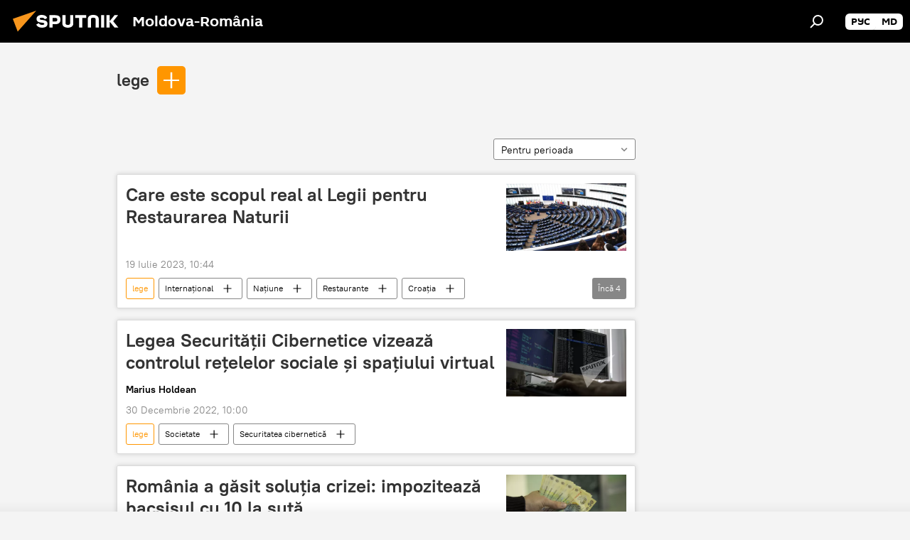

--- FILE ---
content_type: text/html; charset=utf-8
request_url: https://ro.sputniknews.com/keyword_lege/
body_size: 21892
content:
<!DOCTYPE html><html lang="ro" data-lang="ron" data-charset="" dir="ltr"><head prefix="og: http://ogp.me/ns# fb: http://ogp.me/ns/fb# article: http://ogp.me/ns/article#"><title>lege - ultimele știri ale zilei și principalele evenimente le temă - Sputnik Moldova-România</title><meta name="description" content="Citiți ultimele știri ale zilei la temă lege: Care este scopul real al Legii pentru Restaurarea Naturii, Legea Securității Cibernetice vizează controlul rețelelor sociale și spațiului virtual"><meta name="keywords" content="lege, lege știri, lege știrile zilei"><meta http-equiv="X-UA-Compatible" content="IE=edge,chrome=1"><meta http-equiv="Content-Type" content="text/html; charset=utf-8"><meta name="robots" content="index, follow, max-image-preview:large"><meta name="viewport" content="width=device-width, initial-scale=1.0, maximum-scale=1.0, user-scalable=yes"><meta name="HandheldFriendly" content="true"><meta name="MobileOptimzied" content="width"><meta name="referrer" content="always"><meta name="format-detection" content="telephone=no"><meta name="format-detection" content="address=no"><link rel="alternate" type="application/rss+xml" href="https://ro.sputniknews.com/export/rss2/archive/index.xml"><link rel="canonical" href="https://ro.sputniknews.com/keyword_lege/"><link rel="preconnect" href="https://cdnn1.img.md.sputniknews.com/images/"><link rel="dns-prefetch" href="https://cdnn1.img.md.sputniknews.com/images/"><link rel="alternate" hreflang="ro" href="https://ro.sputniknews.com/keyword_lege/"><link rel="alternate" hreflang="x-default" href="https://ro.sputniknews.com/keyword_lege/"><link rel="apple-touch-icon" sizes="57x57" href="https://cdnn1.img.md.sputniknews.com/i/favicon/favicon-57x57.png"><link rel="apple-touch-icon" sizes="60x60" href="https://cdnn1.img.md.sputniknews.com/i/favicon/favicon-60x60.png"><link rel="apple-touch-icon" sizes="72x72" href="https://cdnn1.img.md.sputniknews.com/i/favicon/favicon-72x72.png"><link rel="apple-touch-icon" sizes="76x76" href="https://cdnn1.img.md.sputniknews.com/i/favicon/favicon-76x76.png"><link rel="apple-touch-icon" sizes="114x114" href="https://cdnn1.img.md.sputniknews.com/i/favicon/favicon-114x114.png"><link rel="apple-touch-icon" sizes="120x120" href="https://cdnn1.img.md.sputniknews.com/i/favicon/favicon-120x120.png"><link rel="apple-touch-icon" sizes="144x144" href="https://cdnn1.img.md.sputniknews.com/i/favicon/favicon-144x144.png"><link rel="apple-touch-icon" sizes="152x152" href="https://cdnn1.img.md.sputniknews.com/i/favicon/favicon-152x152.png"><link rel="apple-touch-icon" sizes="180x180" href="https://cdnn1.img.md.sputniknews.com/i/favicon/favicon-180x180.png"><link rel="icon" type="image/png" sizes="192x192" href="https://cdnn1.img.md.sputniknews.com/i/favicon/favicon-192x192.png"><link rel="icon" type="image/png" sizes="32x32" href="https://cdnn1.img.md.sputniknews.com/i/favicon/favicon-32x32.png"><link rel="icon" type="image/png" sizes="96x96" href="https://cdnn1.img.md.sputniknews.com/i/favicon/favicon-96x96.png"><link rel="icon" type="image/png" sizes="16x16" href="https://cdnn1.img.md.sputniknews.com/i/favicon/favicon-16x16.png"><link rel="manifest" href="/project_data/manifest.json?4"><meta name="msapplication-TileColor" content="#F4F4F4"><meta name="msapplication-TileImage" content="https://cdnn1.img.md.sputniknews.com/i/favicon/favicon-144x144.png"><meta name="theme-color" content="#F4F4F4"><link rel="shortcut icon" href="https://cdnn1.img.md.sputniknews.com/i/favicon/favicon.ico"><meta property="fb:app_id" content="565979577238890"><meta property="fb:pages" content="1244227432255085"><meta name="analytics:lang" content="ron"><meta name="analytics:title" content="lege - ultimele știri ale zilei și principalele evenimente le temă - Sputnik Moldova-România"><meta name="analytics:keyw" content="keyword_lege, keyword_lege"><meta name="analytics:rubric" content=""><meta name="analytics:tags" content="lege, lege"><meta name="analytics:site_domain" content="ro.sputniknews.com"><meta property="og:url" content="https://ro.sputniknews.com/keyword_lege/"><meta property="og:title" content="lege - ultimele știri la temă"><meta property="og:description" content="Ultimele știri la temă  lege: Care este scopul real al Legii pentru Restaurarea Naturii,Legea Securității Cibernetice vizează controlul rețelelor sociale și spațiului virtual"><meta property="og:type" content="website"><meta property="og:site_name" content="Sputnik Moldova-România"><meta property="og:locale" content="ro_MD"><meta property="og:image" content="https://cdnn1.img.md.sputniknews.com/i/logo/logo-social.png"><meta property="og:image:width" content="2072"><meta name="relap-image" content="https://cdnn1.img.md.sputniknews.com/i/logo/logo-social.png"><meta name="twitter:card" content="summary_large_image"><meta name="twitter:image" content="https://cdnn1.img.md.sputniknews.com/i/logo/logo-social.png"><meta property="fb:pages" content="1244227432255085"><link rel="preload" as="style" onload="this.onload=null;this.rel='stylesheet'" type="text/css" href="https://cdnn1.img.md.sputniknews.com/css/libs/fonts.min.css?911eb65935"><link rel="stylesheet" type="text/css" href="https://cdnn1.img.md.sputniknews.com/css/common.min.css?9149894256"><link rel="stylesheet" type="text/css" href="https://cdnn1.img.md.sputniknews.com/css/rubric.min.css?99e3d9001"><script src="https://cdnn1.img.md.sputniknews.com/min/js/dist/head.js?9c9052ef3"></script><script data-iub-purposes="1">var _paq = _paq || []; (function() {var stackDomain = window.location.hostname.split('.').reverse();var domain = stackDomain[1] + '.' + stackDomain[0];_paq.push(['setCDNMask', new RegExp('cdn(\\w+).img.'+domain)]); _paq.push(['setSiteId', 'sputnik_md']); _paq.push(['trackPageView']); _paq.push(['enableLinkTracking']); var d=document, g=d.createElement('script'), s=d.getElementsByTagName('script')[0]; g.type='text/javascript'; g.defer=true; g.async=true; g.src='//a.sputniknews.com/js/sputnik.js'; s.parentNode.insertBefore(g,s); } )();</script><script type="text/javascript" src="https://cdnn1.img.md.sputniknews.com/min/js/libs/banners/adfx.loader.bind.js?98d724fe2"></script><script>
                (window.yaContextCb = window.yaContextCb || []).push(() => {
                    replaceOriginalAdFoxMethods();
                    window.Ya.adfoxCode.hbCallbacks = window.Ya.adfoxCode.hbCallbacks || [];
                })
            </script><!--В <head> сайта один раз добавьте код загрузчика-->
<script>window.yaContextCb = window.yaContextCb || []</script>
<script src="https://yandex.ru/ads/system/context.js" async></script></head><body id="body" data-ab="a" data-emoji="0" class="site_md m-page-tag " data-tag="keyword_lege"><div class="schema_org" itemscope="itemscope" itemtype="https://schema.org/WebSite"><meta itemprop="name" content="Sputnik Moldova-România"><meta itemprop="alternateName" content="Sputnik Moldova-România"><meta itemprop="description" content="Știri de ultimă oră din România și din lume, știri pe surse interne și știri oficiale, externe legate de Rusia, UE, SUA, NATO – pe Sputnik ro"><a itemprop="url" href="https://ro.sputniknews.com" title="Sputnik Moldova-România"> </a><meta itemprop="image" content="https://ro.sputniknews.com/i/logo/logo.png"></div><div class="schema_org" itemscope="itemscope" itemtype="http://schema.org/WebPage"><a itemprop="url" href="https://ro.sputniknews.com/keyword_lege/" title="lege - ultimele știri ale zilei și principalele evenimente le temă - Sputnik Moldova-România"> </a><meta itemprop="mainEntityOfPage" content="https://ro.sputniknews.com/keyword_lege/"><meta itemprop="name" content="lege - ultimele știri ale zilei și principalele evenimente le temă - Sputnik Moldova-România"><meta itemprop="headline" content="lege - ultimele știri ale zilei și principalele evenimente le temă - Sputnik Moldova-România"><meta itemprop="description" content="Citiți ultimele știri ale zilei la temă lege: Care este scopul real al Legii pentru Restaurarea Naturii, Legea Securității Cibernetice vizează controlul rețelelor sociale și spațiului virtual"><meta itemprop="genre" content="Știri"><meta itemprop="keywords" content="lege, lege știri, lege știrile zilei"></div><ul class="schema_org" itemscope="itemscope" itemtype="http://schema.org/BreadcrumbList"><li itemprop="itemListElement" itemscope="itemscope" itemtype="http://schema.org/ListItem"><meta itemprop="name" content="Sputnik Moldova-România"><meta itemprop="position" content="1"><meta itemprop="item" content="https://ro.sputniknews.com"><a itemprop="url" href="https://ro.sputniknews.com" title="Sputnik Moldova-România"> </a></li><li itemprop="itemListElement" itemscope="itemscope" itemtype="http://schema.org/ListItem"><meta itemprop="name" content="lege"><meta itemprop="position" content="2"><meta itemprop="item" content="https://ro.sputniknews.com/keyword_lege/"><a itemprop="url" href="https://ro.sputniknews.com/keyword_lege/" title="lege"> </a></li></ul><div class="page" id="page"><div id="alerts"><script type="text/template" id="alertAfterRegisterTemplate">
                    
                        <div class="auth-alert m-hidden" id="alertAfterRegister">
                            <div class="auth-alert__text">
                                <%- data.success_title %> <br />
                                <%- data.success_email_1 %>
                                <span class="m-email"></span>
                                <%- data.success_email_2 %>
                            </div>
                            <div class="auth-alert__btn">
                                <button class="form__btn m-min m-black confirmEmail">
                                    <%- data.send %>
                                </button>
                            </div>
                        </div>
                    
                </script><script type="text/template" id="alertAfterRegisterNotifyTemplate">
                    
                        <div class="auth-alert" id="alertAfterRegisterNotify">
                            <div class="auth-alert__text">
                                <%- data.golink_1 %>
                                <span class="m-email">
                                    <%- user.mail %>
                                </span>
                                <%- data.golink_2 %>
                            </div>
                            <% if (user.registerConfirmCount <= 2 ) {%>
                                <div class="auth-alert__btn">
                                    <button class="form__btn m-min m-black confirmEmail">
                                        <%- data.send %>
                                    </button>
                                </div>
                            <% } %>
                        </div>
                    
                </script></div><div class="anchor" id="anchor"><div class="header " id="header"><div class="m-relative"><div class="container m-header"><div class="header__wrap"><div class="header__name"><div class="header__logo"><a href="/" title="Sputnik Moldova-România"><svg xmlns="http://www.w3.org/2000/svg" width="176" height="44" viewBox="0 0 176 44" fill="none"><path class="chunk_1" fill-rule="evenodd" clip-rule="evenodd" d="M45.8073 18.3817C45.8073 19.5397 47.1661 19.8409 49.3281 20.0417C54.1074 20.4946 56.8251 21.9539 56.8461 25.3743C56.8461 28.7457 54.2802 30.9568 48.9989 30.9568C44.773 30.9568 42.1067 29.1496 41 26.5814L44.4695 24.5688C45.3754 25.9277 46.5334 27.0343 49.4005 27.0343C51.3127 27.0343 52.319 26.4296 52.319 25.5751C52.319 24.5665 51.6139 24.2163 48.3942 23.866C43.7037 23.3617 41.3899 22.0029 41.3899 18.5824C41.3899 15.9675 43.3511 13 48.9359 13C52.9611 13 55.6274 14.8095 56.4305 17.1746L53.1105 19.1358C53.0877 19.1012 53.0646 19.0657 53.041 19.0295C52.4828 18.1733 51.6672 16.9224 48.6744 16.9224C46.914 16.9224 45.8073 17.4758 45.8073 18.3817ZM67.4834 13.3526H59.5918V30.707H64.0279V26.0794H67.4484C72.1179 26.0794 75.0948 24.319 75.0948 19.6401C75.0854 15.3138 72.6199 13.3526 67.4834 13.3526ZM67.4834 22.206H64.0186V17.226H67.4834C69.8975 17.226 70.654 18.0291 70.654 19.6891C70.6587 21.6527 69.6524 22.206 67.4834 22.206ZM88.6994 24.7206C88.6994 26.2289 87.4924 27.0857 85.3794 27.0857C83.3178 27.0857 82.1597 26.2289 82.1597 24.7206V13.3526H77.7236V25.0264C77.7236 28.6477 80.7425 30.9615 85.4704 30.9615C89.9999 30.9615 93.1168 28.8601 93.1168 25.0264V13.3526H88.6808L88.6994 24.7206ZM136.583 13.3526H132.159V30.7023H136.583V13.3526ZM156.097 13.3526L149.215 21.9235L156.45 30.707H151.066L144.276 22.4559V30.707H139.85V13.3526H144.276V21.8021L151.066 13.3526H156.097ZM95.6874 17.226H101.221V30.707H105.648V17.226H111.181V13.3526H95.6874V17.226ZM113.49 18.7342C113.49 15.2134 116.458 13 121.085 13C125.715 13 128.888 15.0616 128.902 18.7342V30.707H124.466V18.935C124.466 17.6789 123.259 16.8734 121.146 16.8734C119.094 16.8734 117.926 17.6789 117.926 18.935V30.707H113.49V18.7342Z" fill="white"></path><path class="chunk_2" d="M41 7L14.8979 36.5862L8 18.431L41 7Z" fill="#F8961D"></path></svg></a></div><div class="header__project"><span class="header__project-title">Moldova-România</span></div></div><div class="header__controls" data-nosnippet=""><div class="share m-header" data-id="" data-url="https://ro.sputniknews.com" data-title=""></div><div class="header__menu"><span class="header__menu-item" data-modal-open="search"><svg class="svg-icon"><use xmlns:xlink="http://www.w3.org/1999/xlink" xlink:href="/i/sprites/package/inline.svg?63#search"></use></svg></span></div><div class="switcher m-double"><div class="switcher__label"><span class="switcher__title"></span><span class="switcher__icon"><svg class="svg-icon"><use xmlns:xlink="http://www.w3.org/1999/xlink" xlink:href="/i/sprites/package/inline.svg?63#arrowDown"></use></svg></span></div><div class="switcher__dropdown"><div translate="no" class="notranslate"><div class="switcher__list"><a href="https://md.sputniknews.ru/" class="switcher__link"><span class="switcher__project">Sputnik Молдова</span><span class="switcher__abbr" data-abbr="рус">рус</span></a><a href="https://md.sputniknews.com/" class="switcher__link"><span class="switcher__project">Sputnik Moldova</span><span class="switcher__abbr" data-abbr="md">md</span></a></div></div></div></div></div></div></div></div></div></div><script>var GLOBAL = GLOBAL || {}; GLOBAL.translate = {}; GLOBAL.rtl = 0; GLOBAL.lang = "ron"; GLOBAL.design = "md"; GLOBAL.charset = ""; GLOBAL.project = "sputnik_md"; GLOBAL.htmlCache = 1; GLOBAL.translate.search = {}; GLOBAL.translate.search.notFound = "Nu a fost găsit nimic"; GLOBAL.translate.search.stringLenght = "Introduceți mai multe litere pentru căutare"; GLOBAL.www = "https://ro.sputniknews.com"; GLOBAL.seo = {}; GLOBAL.seo.title = ""; GLOBAL.seo.keywords = ""; GLOBAL.seo.description = ""; GLOBAL.sock = {}; GLOBAL.sock.server = "https://cm.sputniknews.com/chat"; GLOBAL.sock.lang = "ron"; GLOBAL.sock.project = "sputnik_md"; GLOBAL.social = {}; GLOBAL.social.fbID = "565979577238890"; GLOBAL.share = [ { name: 'twitter', mobile: false },{ name: 'odnoklassniki', mobile: false },{ name: 'telegram', mobile: false },{ name: 'whatsapp', mobile: false },{ name: 'messenger', mobile: true } ]; GLOBAL.csrf_token = ''; GLOBAL.search = {}; GLOBAL.auth = {}; GLOBAL.auth.status = 'error'; GLOBAL.auth.provider = ''; GLOBAL.auth.twitter = '/id/twitter/request/'; GLOBAL.auth.facebook = '/id/facebook/request/'; GLOBAL.auth.vkontakte = '/id/vkontakte/request/'; GLOBAL.auth.google = '/id/google/request/'; GLOBAL.auth.ok = '/id/ok/request/'; GLOBAL.auth.apple = '/id/apple/request/'; GLOBAL.auth.moderator = ''; GLOBAL.user = {}; GLOBAL.user.id = ""; GLOBAL.user.emailActive = ""; GLOBAL.user.registerConfirmCount = 0; GLOBAL.chat = GLOBAL.chat || {}; GLOBAL.chat.show = !!1; GLOBAL.locale = {"convertDate":{"yesterday":"Ieri","hours":{"nominative":"%{s} \u043c\u0438\u043d\u0443\u0442\u0443 \u043d\u0430\u0437\u0430\u0434","genitive":"%{s} \u043c\u0438\u043d\u0443\u0442\u044b \u043d\u0430\u0437\u0430\u0434"},"minutes":{"nominative":"%{s} \u0447\u0430\u0441 \u043d\u0430\u0437\u0430\u0434","genitive":"%{s} \u0447\u0430\u0441\u0430 \u043d\u0430\u0437\u0430\u0434"}},"js_templates":{"unread":"\u041d\u0435\u043f\u0440\u043e\u0447\u0438\u0442\u0430\u043d\u043d\u044b\u0435","you":"\u0412\u044b","author":"\u0430\u0432\u0442\u043e\u0440","report":"\u041f\u043e\u0436\u0430\u043b\u043e\u0432\u0430\u0442\u044c\u0441\u044f","reply":"\u041e\u0442\u0432\u0435\u0442\u0438\u0442\u044c","block":"\u0417\u0430\u0431\u043b\u043e\u043a\u0438\u0440\u043e\u0432\u0430\u0442\u044c","remove":"\u0423\u0434\u0430\u043b\u0438\u0442\u044c","closeall":"\u0417\u0430\u043a\u0440\u044b\u0442\u044c \u0432\u0441\u0435","notifications":"Notificaciones","disable_twelve":"\u041e\u0442\u043a\u043b\u044e\u0447\u0438\u0442\u044c \u043d\u0430 12 \u0447\u0430\u0441\u043e\u0432","new_message":"\u041d\u043e\u0432\u043e\u0435 \u0441\u043e\u043e\u0431\u0449\u0435\u043d\u0438\u0435 \u043e\u0442sputniknews.ru","acc_block":"\u0412\u0430\u0448 \u0430\u043a\u043a\u0430\u0443\u043d\u0442 \u0437\u0430\u0431\u043b\u043e\u043a\u0438\u0440\u043e\u0432\u0430\u043d \u0430\u0434\u043c\u0438\u043d\u0438\u0441\u0442\u0440\u0430\u0442\u043e\u0440\u043e\u043c \u0441\u0430\u0439\u0442\u0430","acc_unblock":"\u0412\u0430\u0448 \u0430\u043a\u043a\u0430\u0443\u043d\u0442 \u0440\u0430\u0437\u0431\u043b\u043e\u043a\u0438\u0440\u043e\u0432\u0430\u043d \u0430\u0434\u043c\u0438\u043d\u0438\u0441\u0442\u0440\u0430\u0442\u043e\u0440\u043e\u043c \u0441\u0430\u0439\u0442\u0430","you_subscribe_1":"\u0412\u044b \u043f\u043e\u0434\u043f\u0438\u0441\u0430\u043d\u044b \u043d\u0430 \u0442\u0435\u043c\u0443 ","you_subscribe_2":"\u0423\u043f\u0440\u0430\u0432\u043b\u044f\u0442\u044c \u0441\u0432\u043e\u0438\u043c\u0438 \u043f\u043e\u0434\u043f\u0438\u0441\u043a\u0430\u043c\u0438 \u0432\u044b \u043c\u043e\u0436\u0435\u0442\u0435 \u0432 \u043b\u0438\u0447\u043d\u043e\u043c \u043a\u0430\u0431\u0438\u043d\u0435\u0442\u0435","you_received_warning_1":"\u0412\u044b \u043f\u043e\u043b\u0443\u0447\u0438\u043b\u0438 ","you_received_warning_2":" \u043f\u0440\u0435\u0434\u0443\u043f\u0440\u0435\u0436\u0434\u0435\u043d\u0438\u0435. \u0423\u0432\u0430\u0436\u0430\u0439\u0442\u0435 \u0434\u0440\u0443\u0433\u0438\u0445 \u0443\u0447\u0430\u0441\u0442\u043d\u0438\u043a\u043e\u0432 \u0438 \u043d\u0435 \u043d\u0430\u0440\u0443\u0448\u0430\u0439\u0442\u0435 \u043f\u0440\u0430\u0432\u0438\u043b\u0430 \u043a\u043e\u043c\u043c\u0435\u043d\u0442\u0438\u0440\u043e\u0432\u0430\u043d\u0438\u044f. \u041f\u043e\u0441\u043b\u0435 \u0442\u0440\u0435\u0442\u044c\u0435\u0433\u043e \u043d\u0430\u0440\u0443\u0448\u0435\u043d\u0438\u044f \u0432\u044b \u0431\u0443\u0434\u0435\u0442\u0435 \u0437\u0430\u0431\u043b\u043e\u043a\u0438\u0440\u043e\u0432\u0430\u043d\u044b \u043d\u0430 12 \u0447\u0430\u0441\u043e\u0432.","block_time":"\u0421\u0440\u043e\u043a \u0431\u043b\u043e\u043a\u0438\u0440\u043e\u0432\u043a\u0438: ","hours":" \u0447\u0430\u0441\u043e\u0432","forever":"\u043d\u0430\u0432\u0441\u0435\u0433\u0434\u0430","feedback":"\u0421\u0432\u044f\u0437\u0430\u0442\u044c\u0441\u044f","my_subscriptions":"\u041c\u043e\u0438 \u043f\u043e\u0434\u043f\u0438\u0441\u043a\u0438","rules":"\u041f\u0440\u0430\u0432\u0438\u043b\u0430 \u043a\u043e\u043c\u043c\u0435\u043d\u0442\u0438\u0440\u043e\u0432\u0430\u043d\u0438\u044f \u043c\u0430\u0442\u0435\u0440\u0438\u0430\u043b\u043e\u0432","chat":"\u0427\u0430\u0442: ","chat_new_messages":"\u041d\u043e\u0432\u044b\u0435 \u0441\u043e\u043e\u0431\u0449\u0435\u043d\u0438\u044f \u0432 \u0447\u0430\u0442\u0435","chat_moder_remove_1":"\u0412\u0430\u0448\u0435 \u0441\u043e\u043e\u0431\u0449\u0435\u043d\u0438\u0435 ","chat_moder_remove_2":" \u0431\u044b\u043b\u043e \u0443\u0434\u0430\u043b\u0435\u043d\u043e \u0430\u0434\u043c\u0438\u043d\u0438\u0441\u0442\u0440\u0430\u0442\u043e\u0440\u043e\u043c","chat_close_time_1":"\u0412 \u0447\u0430\u0442\u0435 \u043d\u0438\u043a\u0442\u043e \u043d\u0435 \u043f\u0438\u0441\u0430\u043b \u0431\u043e\u043b\u044c\u0448\u0435 12 \u0447\u0430\u0441\u043e\u0432, \u043e\u043d \u0437\u0430\u043a\u0440\u043e\u0435\u0442\u0441\u044f \u0447\u0435\u0440\u0435\u0437 ","chat_close_time_2":" \u0447\u0430\u0441\u043e\u0432","chat_new_emoji_1":"\u041d\u043e\u0432\u044b\u0435 \u0440\u0435\u0430\u043a\u0446\u0438\u0438 ","chat_new_emoji_2":" \u0432\u0430\u0448\u0435\u043c\u0443 \u0441\u043e\u043e\u0431\u0449\u0435\u043d\u0438\u044e ","chat_message_reply_1":"\u041d\u0430 \u0432\u0430\u0448 \u043a\u043e\u043c\u043c\u0435\u043d\u0442\u0430\u0440\u0438\u0439 ","chat_message_reply_2":" \u043e\u0442\u0432\u0435\u0442\u0438\u043b \u043f\u043e\u043b\u044c\u0437\u043e\u0432\u0430\u0442\u0435\u043b\u044c ","emoji_1":"\u00cemi place","emoji_2":"Z\u00e2mbet","emoji_3":"Mirare","emoji_4":"Triste\u021be","emoji_5":"Revolt\u0103tor","emoji_6":"Nu-mi place","site_subscribe_podcast":{"success":"\u0421\u043f\u0430\u0441\u0438\u0431\u043e, \u0432\u044b \u043f\u043e\u0434\u043f\u0438\u0441\u0430\u043d\u044b \u043d\u0430 \u0440\u0430\u0441\u0441\u044b\u043b\u043a\u0443! \u041d\u0430\u0441\u0442\u0440\u043e\u0438\u0442\u044c \u0438\u043b\u0438 \u043e\u0442\u043c\u0435\u043d\u0438\u0442\u044c \u043f\u043e\u0434\u043f\u0438\u0441\u043a\u0443 \u043c\u043e\u0436\u043d\u043e \u0432 \u043b\u0438\u0447\u043d\u043e\u043c \u043a\u0430\u0431\u0438\u043d\u0435\u0442\u0435","subscribed":"\u0412\u044b \u0443\u0436\u0435 \u043f\u043e\u0434\u043f\u0438\u0441\u0430\u043d\u044b \u043d\u0430 \u044d\u0442\u0443 \u0440\u0430\u0441\u0441\u044b\u043b\u043a\u0443","error":"\u041f\u0440\u043e\u0438\u0437\u043e\u0448\u043b\u0430 \u043d\u0435\u043f\u0440\u0435\u0434\u0432\u0438\u0434\u0435\u043d\u043d\u0430\u044f \u043e\u0448\u0438\u0431\u043a\u0430. \u041f\u043e\u0436\u0430\u043b\u0443\u0439\u0441\u0442\u0430, \u043f\u043e\u0432\u0442\u043e\u0440\u0438\u0442\u0435 \u043f\u043e\u043f\u044b\u0442\u043a\u0443 \u043f\u043e\u0437\u0436\u0435"}},"smartcaptcha":{"site_key":"ysc1_Zf0zfLRI3tRHYHJpbX6EjjBcG1AhG9LV0dmZQfJu8ba04c1b"}}; GLOBAL = {...GLOBAL, ...{"subscribe":{"email":"Introduce\u021bi adresa de e-mail","button":"Abonare","send":"Mul\u021bumim, v-a fost expediat un e-mail cu link pentru confirmarea abon\u0103rii","subscribe":"Mul\u021bumim, sunte\u021bi abonat la newsletter! Pute\u021bi configura sau anula abonamentul \u00een cabinetul personal","confirm":"Sunte\u021bi deja abonat la acest newsletter","registration":{"@attributes":{"button":"\u0417\u0430\u0440\u0435\u0433\u0438\u0441\u0442\u0440\u0438\u0440\u043e\u0432\u0430\u0442\u044c\u0441\u044f"}},"social":{"@attributes":{"count":"11"},"comment":[{},{}],"item":[{"@attributes":{"type":"yt","title":"YouTube"}},{"@attributes":{"type":"sc","title":"SoundCloud"}},{"@attributes":{"type":"ok","title":"odnoklassniki"}},{"@attributes":{"type":"tw","title":"twitter"}},{"@attributes":{"type":"tam","title":"tamtam"}},{"@attributes":{"type":"vk","title":"vkontakte"}},{"@attributes":{"type":"tg","title":"telegram"}},{"@attributes":{"type":"yd","title":"yandex dzen"}},{"@attributes":{"type":"vb","title":"viber"}}]}}}}; GLOBAL.js = {}; GLOBAL.js.videoplayer = "https://cdnn1.img.md.sputniknews.com/min/js/dist/videoplayer.js?9651130d6"; GLOBAL.userpic = "/userpic/"; GLOBAL.gmt = ""; GLOBAL.tz = "+0200"; GLOBAL.projectList = [ { title: 'Internațional', country: [ { title: 'Engleză', url: 'https://sputnikglobe.com', flag: 'flags-INT', lang: 'International', lang2: 'English' }, ] }, { title: 'Orientul Mijlociu', country: [ { title: 'Arabă', url: 'https://sarabic.ae/', flag: 'flags-INT', lang: 'Sputnik عربي', lang2: 'Arabic' }, { title: 'Turcă', url: 'https://anlatilaninotesi.com.tr/', flag: 'flags-TUR', lang: 'Türkiye', lang2: 'Türkçe' }, { title: 'Farsi', url: 'https://spnfa.ir/', flag: 'flags-INT', lang: 'Sputnik ایران', lang2: 'Persian' }, { title: 'Dari', url: 'https://sputnik.af/', flag: 'flags-INT', lang: 'Sputnik افغانستان', lang2: 'Dari' }, ] }, { title: 'America Latină', country: [ { title: 'Spaniolă', url: 'https://noticiaslatam.lat/', flag: 'flags-INT', lang: 'Mundo', lang2: 'Español' }, { title: 'Portugheză', url: 'https://noticiabrasil.net.br/', flag: 'flags-BRA', lang: 'Brasil', lang2: 'Português' }, ] }, { title: 'Asia de Sud', country: [ { title: 'Hindi', url: 'https://hindi.sputniknews.in', flag: 'flags-IND', lang: 'भारत', lang2: 'हिंदी' }, { title: 'Engleză', url: 'https://sputniknews.in', flag: 'flags-IND', lang: 'India', lang2: 'English' }, ] }, { title: 'Asia de Est și de Sud-Est', country: [ { title: 'Vietnameză', url: 'https://kevesko.vn/', flag: 'flags-VNM', lang: 'Việt Nam', lang2: 'Tiếng Việt' }, { title: 'Japoneză', url: 'https://sputniknews.jp/', flag: 'flags-JPN', lang: '日本', lang2: '日本語' }, { title: 'Chineză', url: 'https://sputniknews.cn/', flag: 'flags-CHN', lang: '中国', lang2: '中文' }, ] }, { title: 'Asia Centrală', country: [ { title: 'Cazahă', url: 'https://sputnik.kz/', flag: 'flags-KAZ', lang: 'Қазақстан', lang2: 'Қазақ тілі' }, { title: 'Kirghiză', url: 'https://sputnik.kg/', flag: 'flags-KGZ', lang: 'Кыргызстан', lang2: 'Кыргызча' }, { title: 'Uzbecă', url: 'https://oz.sputniknews.uz/', flag: 'flags-UZB', lang: 'Oʻzbekiston', lang2: 'Ўзбекча' }, { title: 'Tadjică', url: 'https://sputnik.tj/', flag: 'flags-TJK', lang: 'Тоҷикистон', lang2: 'Тоҷикӣ' }, ] }, { title: 'Africa', country: [ { title: 'Franceză', url: 'https://fr.sputniknews.africa/', flag: 'flags-INT', lang: 'Afrique', lang2: 'Français' }, { title: 'Engleză', url: 'https://en.sputniknews.africa', flag: 'flags-INT', lang: 'Africa', lang2: 'English' }, ] }, { title: 'Caucaz', country: [ { title: 'Armeană', url: 'https://arm.sputniknews.ru/', flag: 'flags-ARM', lang: 'Արմենիա', lang2: 'Հայերեն' }, { title: 'Abhază', url: 'https://sputnik-abkhazia.info/', flag: 'flags-ABH', lang: 'Аҧсны', lang2: 'Аҧсышәала' }, { title: 'Osetă', url: 'https://sputnik-ossetia.com/', flag: 'flags-OST', lang: 'Хуссар Ирыстон', lang2: 'Иронау' }, { title: 'Georgiană', url: 'https://sputnik-georgia.com/', flag: 'flags-GEO', lang: 'საქართველო', lang2: 'ქართული' }, { title: 'Azeră', url: 'https://sputnik.az/', flag: 'flags-AZE', lang: 'Azərbaycan', lang2: 'Аzərbaycanca' }, ] }, { title: 'Europa', country: [ { title: 'Sârbă', url: 'https://sputnikportal.rs/', flag: 'flags-SRB', lang: 'Србиjа', lang2: 'Српски' }, { title: 'Rusă', url: 'https://lv.sputniknews.ru/', flag: 'flags-LVA', lang: 'Latvija', lang2: 'Русский' }, { title: 'Rusă', url: 'https://lt.sputniknews.ru/', flag: 'flags-LTU', lang: 'Lietuva', lang2: 'Русский' }, { title: 'Moldovenească', url: 'https://md.sputniknews.com/', flag: 'flags-MDA', lang: 'Moldova', lang2: 'Moldovenească' }, { title: 'Belarusă', url: 'https://bel.sputnik.by/', flag: 'flags-BLR', lang: 'Беларусь', lang2: 'Беларускi' } ] }, ];</script><div class="wrapper"><div class="container m-content"><div class="layout"><div class="content"><div class="caption"><div class="rubric__filter"><h1 class="rubric__filter-list"><span class="tag__title m-single" data-sid="keyword_lege"><a href="/keyword_lege/" class="tag__title-text" title="lege">lege</a><span class="tag__title-delete"> <svg class="svg-icon"><use xmlns:xlink="http://www.w3.org/1999/xlink" xlink:href="/i/sprites/package/inline.svg?63#close"></use></svg></span></span></h1><div class="tag__add"><input type="text" class="tag__add-input"><div class="tag__add-suggest"><ul class="suggest__list m-dropdown"></ul></div><div class="tag__add-btn"><svg class="svg-icon"><use xmlns:xlink="http://www.w3.org/1999/xlink" xlink:href="/i/sprites/package/inline.svg?63#plus"></use></svg></div></div></div><div class="rubric__information"><div class="rubric__description"></div><div class="rubric__image"></div></div><div class="rubric__controls"><div class="counter "><span></span> Articole</div><div class="rubric__datapicker"><span class="rubric__datapicker-text">Pentru perioada</span><span class="rubric__datapicker-icon"><svg class="svg-icon"><use xmlns:xlink="http://www.w3.org/1999/xlink" xlink:href="/i/sprites/package/inline.svg?63#arrowDown"></use></svg></span></div></div></div><div class="list list-tag" itemscope="" itemtype="http://schema.org/ItemList" data-tags="1"><div class="list__item  " data-tags="1"><span class="schema_org" itemprop="itemListElement" itemscope="" itemtype="http://schema.org/ListItem"><meta itemprop="position" content="1"><a itemprop="url" href="https://ro.sputniknews.com/20230719/care-este-scopul-real-al-legii-pentru-restaurarea-naturii-57749433.html" title="Care este scopul real al Legii pentru Restaurarea Naturii"> </a><meta itemprop="name" content="Care este scopul real al Legii pentru Restaurarea Naturii"></span><div class="list__content"><a href="/20230719/care-este-scopul-real-al-legii-pentru-restaurarea-naturii-57749433.html" class="list__title" title="Care este scopul real al Legii pentru Restaurarea Naturii">Care este scopul real al Legii pentru Restaurarea Naturii</a><div class="list__image"><a href="/20230719/care-este-scopul-real-al-legii-pentru-restaurarea-naturii-57749433.html" title="Care este scopul real al Legii pentru Restaurarea Naturii"><picture><source media="(min-width: 480px)" media-type="ar16x9" srcset="https://cdnn1.img.md.sputniknews.com/img/07e6/0c/0e/54611605_0:164:2669:1665_436x0_80_0_0_05ba96f1d50da54653617e11d0521f0e.jpg.webp"></source><source media="(min-width: 375px)" media-type="ar4x3" srcset="https://cdnn1.img.md.sputniknews.com/img/07e6/0c/0e/54611605_0:0:2731:2048_186x0_80_0_0_b895187388afdd64c1d38a98c5d96c20.jpg.webp"></source><source media="(min-width: 0px)" media-type="ar1x1" srcset="https://cdnn1.img.md.sputniknews.com/img/07e6/0c/0e/54611605_0:0:2049:2048_140x0_80_0_0_718ca50c7315f742606749a5cdab598c.jpg.webp"></source><img media-type="ar16x9" data-source-sid="rian_photo" alt="Parlamentul UE - Sputnik Moldova-România" title="Parlamentul UE" class="responsive_img m-list-img" src="https://cdnn1.img.md.sputniknews.com/img/07e6/0c/0e/54611605_0:164:2669:1665_600x0_80_0_0_e9519b66faa93535a9c48ab1ca428915.jpg.webp" data-responsive480="https://cdnn1.img.md.sputniknews.com/img/07e6/0c/0e/54611605_0:164:2669:1665_436x0_80_0_0_05ba96f1d50da54653617e11d0521f0e.jpg.webp" data-responsive375="https://cdnn1.img.md.sputniknews.com/img/07e6/0c/0e/54611605_0:0:2731:2048_186x0_80_0_0_b895187388afdd64c1d38a98c5d96c20.jpg.webp" data-responsive0="https://cdnn1.img.md.sputniknews.com/img/07e6/0c/0e/54611605_0:0:2049:2048_140x0_80_0_0_718ca50c7315f742606749a5cdab598c.jpg.webp"></picture></a></div></div><div class="list__info"><div class="list__date " data-unixtime="1689752640"><span class="date">19 Iulie 2023, 10:44</span></div></div><div class="list__controls" data-tags="1"><ul class="tags m-line"><li class="tag m-active " data-sid="keyword_lege" data-type="tag"><a href="/keyword_lege/" class="tag__text" title="lege">lege</a></li><li class="tag  " data-sid="International" data-type="supertag"><a href="/International/" class="tag__text" title="Internaţional">Internaţional</a><span class="tag__icon"><svg class="svg-icon"><use xmlns:xlink="http://www.w3.org/1999/xlink" xlink:href="/i/sprites/package/inline.svg?63#plus"></use></svg></span></li><li class="tag  " data-sid="keyword_Naiune" data-type="tag"><a href="/keyword_Naiune/" class="tag__text" title="Națiune">Națiune</a><span class="tag__icon"><svg class="svg-icon"><use xmlns:xlink="http://www.w3.org/1999/xlink" xlink:href="/i/sprites/package/inline.svg?63#plus"></use></svg></span></li><li class="tag  " data-sid="keyword_Restaurante" data-type="tag"><a href="/keyword_Restaurante/" class="tag__text" title="Restaurante">Restaurante</a><span class="tag__icon"><svg class="svg-icon"><use xmlns:xlink="http://www.w3.org/1999/xlink" xlink:href="/i/sprites/package/inline.svg?63#plus"></use></svg></span></li><li class="tag  " data-sid="geo_Croaia" data-type="tag"><a href="/geo_Croaia/" class="tag__text" title="Croația">Croația</a><span class="tag__icon"><svg class="svg-icon"><use xmlns:xlink="http://www.w3.org/1999/xlink" xlink:href="/i/sprites/package/inline.svg?63#plus"></use></svg></span></li><li class="tag  " data-sid="organization_Parlamentul_European" data-type="tag"><a href="/organization_Parlamentul_European/" class="tag__text" title="Parlamentul European">Parlamentul European</a><span class="tag__icon"><svg class="svg-icon"><use xmlns:xlink="http://www.w3.org/1999/xlink" xlink:href="/i/sprites/package/inline.svg?63#plus"></use></svg></span></li><li class="tag  " data-sid="keyword_scop" data-type="tag"><a href="/keyword_scop/" class="tag__text" title="scop">scop</a><span class="tag__icon"><svg class="svg-icon"><use xmlns:xlink="http://www.w3.org/1999/xlink" xlink:href="/i/sprites/package/inline.svg?63#plus"></use></svg></span></li><li class="tag  " data-sid="keyword_protecie" data-type="tag"><a href="/keyword_protecie/" class="tag__text" title="protecție">protecție</a><span class="tag__icon"><svg class="svg-icon"><use xmlns:xlink="http://www.w3.org/1999/xlink" xlink:href="/i/sprites/package/inline.svg?63#plus"></use></svg></span></li><li class="tag  " data-sid="keyword_natur" data-type="tag"><a href="/keyword_natur/" class="tag__text" title="natură">natură</a><span class="tag__icon"><svg class="svg-icon"><use xmlns:xlink="http://www.w3.org/1999/xlink" xlink:href="/i/sprites/package/inline.svg?63#plus"></use></svg></span></li></ul><div class="list__tags-more">Încă <span>3</span></div></div></div><div class="list__item  m-author" data-tags="1"><span class="schema_org" itemprop="itemListElement" itemscope="" itemtype="http://schema.org/ListItem"><meta itemprop="position" content="2"><a itemprop="url" href="https://ro.sputniknews.com/20221230/legea-securitatii-cibernetice-vizeaza-controlul-retelelor-sociale-si-spatiului-virtual-54857436.html" title="Legea Securității Cibernetice vizează controlul rețelelor sociale și spațiului virtual"> </a><meta itemprop="name" content="Legea Securității Cibernetice vizează controlul rețelelor sociale și spațiului virtual"></span><div class="list__content"><a href="/20221230/legea-securitatii-cibernetice-vizeaza-controlul-retelelor-sociale-si-spatiului-virtual-54857436.html" class="list__title" title="Legea Securității Cibernetice vizează controlul rețelelor sociale și spațiului virtual">Legea Securității Cibernetice vizează controlul rețelelor sociale și spațiului virtual</a><div class="list__image"><a href="/20221230/legea-securitatii-cibernetice-vizeaza-controlul-retelelor-sociale-si-spatiului-virtual-54857436.html" title="Legea Securității Cibernetice vizează controlul rețelelor sociale și spațiului virtual"><picture><source media="(min-width: 480px)" media-type="ar16x9" srcset="https://cdnn1.img.md.sputniknews.com/img/689/31/6893157_0:95:1824:1121_436x0_80_0_0_b642a6dc40ee29367f1e9dbe539a0a3a.jpg.webp"></source><source media="(min-width: 375px)" media-type="ar4x3" srcset="https://cdnn1.img.md.sputniknews.com/img/689/31/6893157_102:0:1723:1216_186x0_80_0_0_c62657100511e0035f48f27bf38bdd99.jpg.webp"></source><source media="(min-width: 0px)" media-type="ar1x1" srcset="https://cdnn1.img.md.sputniknews.com/img/689/31/6893157_305:0:1521:1216_140x0_80_0_0_8fd021b8df478468e1a66165d910ffcf.jpg.webp"></source><img media-type="ar16x9" data-source-sid="rian_photo" alt="Взлом компьютера - Sputnik Moldova-România" title="Взлом компьютера" class="responsive_img m-list-img" src="https://cdnn1.img.md.sputniknews.com/img/689/31/6893157_0:95:1824:1121_600x0_80_0_0_0c6041da2ddb92fedda102c05460c396.jpg.webp" data-responsive480="https://cdnn1.img.md.sputniknews.com/img/689/31/6893157_0:95:1824:1121_436x0_80_0_0_b642a6dc40ee29367f1e9dbe539a0a3a.jpg.webp" data-responsive375="https://cdnn1.img.md.sputniknews.com/img/689/31/6893157_102:0:1723:1216_186x0_80_0_0_c62657100511e0035f48f27bf38bdd99.jpg.webp" data-responsive0="https://cdnn1.img.md.sputniknews.com/img/689/31/6893157_305:0:1521:1216_140x0_80_0_0_8fd021b8df478468e1a66165d910ffcf.jpg.webp"></picture></a></div></div><div class="list__author"><a class="author" href="/author_holdean_marius/" title="Marius Holdean"><span class="author__info"><b class="author__title">Marius Holdean</b><span class="author__rank"></span></span></a></div><div class="list__info"><div class="list__date " data-unixtime="1672387200"><span class="date">30 Decembrie 2022, 10:00</span></div></div><div class="list__controls" data-tags="1"><ul class="tags m-line"><li class="tag m-active " data-sid="keyword_lege" data-type="tag"><a href="/keyword_lege/" class="tag__text" title="lege">lege</a></li><li class="tag  " data-sid="society" data-type="supertag"><a href="/society/" class="tag__text" title="Societate">Societate</a><span class="tag__icon"><svg class="svg-icon"><use xmlns:xlink="http://www.w3.org/1999/xlink" xlink:href="/i/sprites/package/inline.svg?63#plus"></use></svg></span></li><li class="tag  " data-sid="keyword_Securitatea_cibernetic" data-type="tag"><a href="/keyword_Securitatea_cibernetic/" class="tag__text" title="Securitatea cibernetică">Securitatea cibernetică</a><span class="tag__icon"><svg class="svg-icon"><use xmlns:xlink="http://www.w3.org/1999/xlink" xlink:href="/i/sprites/package/inline.svg?63#plus"></use></svg></span></li></ul><div class="list__tags-more">Încă <span>3</span></div></div></div><div class="list__item  m-author" data-tags="1"><span class="schema_org" itemprop="itemListElement" itemscope="" itemtype="http://schema.org/ListItem"><meta itemprop="position" content="3"><a itemprop="url" href="https://ro.sputniknews.com/20221109/romania-a-gasit-solutia-crizei-impoziteaza-bacsisul-cu-10-la-suta-53999449.html" title="România a găsit soluția crizei: impozitează bacșișul cu 10 la sută"> </a><meta itemprop="name" content="România a găsit soluția crizei: impozitează bacșișul cu 10 la sută"></span><div class="list__content"><a href="/20221109/romania-a-gasit-solutia-crizei-impoziteaza-bacsisul-cu-10-la-suta-53999449.html" class="list__title" title="România a găsit soluția crizei: impozitează bacșișul cu 10 la sută">România a găsit soluția crizei: impozitează bacșișul cu 10 la sută</a><div class="list__image"><a href="/20221109/romania-a-gasit-solutia-crizei-impoziteaza-bacsisul-cu-10-la-suta-53999449.html" title="România a găsit soluția crizei: impozitează bacșișul cu 10 la sută"><picture><source media="(min-width: 480px)" media-type="ar16x9" srcset="https://cdnn1.img.md.sputniknews.com/img/1643/33/16433351_0:95:1824:1121_436x0_80_0_0_8a3c072d0a05e81d4cdf656d95b12b43.jpg.webp"></source><source media="(min-width: 375px)" media-type="ar4x3" srcset="https://cdnn1.img.md.sputniknews.com/img/1643/33/16433351_102:0:1723:1216_186x0_80_0_0_c75557c95fbce2775c820b54e3faf7da.jpg.webp"></source><source media="(min-width: 0px)" media-type="ar1x1" srcset="https://cdnn1.img.md.sputniknews.com/img/1643/33/16433351_305:0:1521:1216_140x0_80_0_0_32a23d08385af0cf875d7105e5016644.jpg.webp"></source><img media-type="ar16x9" data-source-sid="miroslav_rotari" alt="Roni - Sputnik Moldova-România" title="Roni" class="responsive_img m-list-img" src="https://cdnn1.img.md.sputniknews.com/img/1643/33/16433351_0:95:1824:1121_600x0_80_0_0_505e433429b3e20a44fb0edeb281dd67.jpg.webp" data-responsive480="https://cdnn1.img.md.sputniknews.com/img/1643/33/16433351_0:95:1824:1121_436x0_80_0_0_8a3c072d0a05e81d4cdf656d95b12b43.jpg.webp" data-responsive375="https://cdnn1.img.md.sputniknews.com/img/1643/33/16433351_102:0:1723:1216_186x0_80_0_0_c75557c95fbce2775c820b54e3faf7da.jpg.webp" data-responsive0="https://cdnn1.img.md.sputniknews.com/img/1643/33/16433351_305:0:1521:1216_140x0_80_0_0_32a23d08385af0cf875d7105e5016644.jpg.webp"></picture></a></div></div><div class="list__author"><a class="author" href="/author_holdean_marius/" title="Marius Holdean"><span class="author__info"><b class="author__title">Marius Holdean</b><span class="author__rank"></span></span></a></div><div class="list__info"><div class="list__date " data-unixtime="1667980800"><span class="date">9 Noiembrie 2022, 10:00</span></div></div><div class="list__controls" data-tags="1"><ul class="tags m-line"><li class="tag m-active " data-sid="keyword_lege" data-type="tag"><a href="/keyword_lege/" class="tag__text" title="lege">lege</a></li><li class="tag  " data-sid="society" data-type="supertag"><a href="/society/" class="tag__text" title="Societate">Societate</a><span class="tag__icon"><svg class="svg-icon"><use xmlns:xlink="http://www.w3.org/1999/xlink" xlink:href="/i/sprites/package/inline.svg?63#plus"></use></svg></span></li><li class="tag  " data-sid="keyword_impozit" data-type="tag"><a href="/keyword_impozit/" class="tag__text" title="impozit">impozit</a><span class="tag__icon"><svg class="svg-icon"><use xmlns:xlink="http://www.w3.org/1999/xlink" xlink:href="/i/sprites/package/inline.svg?63#plus"></use></svg></span></li><li class="tag  " data-sid="keyword_Pli" data-type="tag"><a href="/keyword_Pli/" class="tag__text" title="Plăți">Plăți</a><span class="tag__icon"><svg class="svg-icon"><use xmlns:xlink="http://www.w3.org/1999/xlink" xlink:href="/i/sprites/package/inline.svg?63#plus"></use></svg></span></li></ul><div class="list__tags-more">Încă <span>3</span></div></div></div><div class="list__item  m-author" data-tags="1"><span class="schema_org" itemprop="itemListElement" itemscope="" itemtype="http://schema.org/ListItem"><meta itemprop="position" content="4"><a itemprop="url" href="https://ro.sputniknews.com/20220511/legea-cenzurii-isi-asteapta-votul-final-la-senat-50529550.html" title="Legea cenzurii își așteaptă votul final la Senat"> </a><meta itemprop="name" content="Legea cenzurii își așteaptă votul final la Senat"></span><div class="list__content"><a href="/20220511/legea-cenzurii-isi-asteapta-votul-final-la-senat-50529550.html" class="list__title" title="Legea cenzurii își așteaptă votul final la Senat">Legea cenzurii își așteaptă votul final la Senat</a><div class="list__image"><a href="/20220511/legea-cenzurii-isi-asteapta-votul-final-la-senat-50529550.html" title="Legea cenzurii își așteaptă votul final la Senat"><picture><source media="(min-width: 480px)" media-type="ar16x9" srcset="https://cdnn1.img.md.sputniknews.com/img/1325/89/13258950_0:285:5472:3363_436x0_80_0_0_d6df7e6672f5f4e6cc6c16babc1c076f.jpg.webp"></source><source media="(min-width: 375px)" media-type="ar4x3" srcset="https://cdnn1.img.md.sputniknews.com/img/1325/89/13258950_304:0:5168:3648_186x0_80_0_0_b2186975146f93713714226458114ad5.jpg.webp"></source><source media="(min-width: 0px)" media-type="ar1x1" srcset="https://cdnn1.img.md.sputniknews.com/img/1325/89/13258950_912:0:4560:3648_140x0_80_0_0_e727b9a28a2d4d2509de7b5593d66e5f.jpg.webp"></source><img media-type="ar16x9" data-source-sid="pixabay_photo" alt="Cenzură - Sputnik Moldova-România" title="Cenzură" class="responsive_img m-list-img" src="https://cdnn1.img.md.sputniknews.com/img/1325/89/13258950_0:285:5472:3363_600x0_80_0_0_3ef05fe47e390b99d2a531a773ad3003.jpg.webp" data-responsive480="https://cdnn1.img.md.sputniknews.com/img/1325/89/13258950_0:285:5472:3363_436x0_80_0_0_d6df7e6672f5f4e6cc6c16babc1c076f.jpg.webp" data-responsive375="https://cdnn1.img.md.sputniknews.com/img/1325/89/13258950_304:0:5168:3648_186x0_80_0_0_b2186975146f93713714226458114ad5.jpg.webp" data-responsive0="https://cdnn1.img.md.sputniknews.com/img/1325/89/13258950_912:0:4560:3648_140x0_80_0_0_e727b9a28a2d4d2509de7b5593d66e5f.jpg.webp"></picture></a></div></div><div class="list__author"><a class="author" href="/author_holdean_marius/" title="Marius Holdean"><span class="author__info"><b class="author__title">Marius Holdean</b><span class="author__rank"></span></span></a></div><div class="list__info"><div class="list__date " data-unixtime="1652279400"><span class="date">11 Mai 2022, 17:30</span></div></div><div class="list__controls" data-tags="1"><ul class="tags m-line"><li class="tag m-active " data-sid="keyword_lege" data-type="tag"><a href="/keyword_lege/" class="tag__text" title="lege">lege</a></li><li class="tag  " data-sid="politics" data-type="supertag"><a href="/politics/" class="tag__text" title="Politică">Politică</a><span class="tag__icon"><svg class="svg-icon"><use xmlns:xlink="http://www.w3.org/1999/xlink" xlink:href="/i/sprites/package/inline.svg?63#plus"></use></svg></span></li><li class="tag  " data-sid="keyword_Cenzur" data-type="tag"><a href="/keyword_Cenzur/" class="tag__text" title="Cenzură">Cenzură</a><span class="tag__icon"><svg class="svg-icon"><use xmlns:xlink="http://www.w3.org/1999/xlink" xlink:href="/i/sprites/package/inline.svg?63#plus"></use></svg></span></li><li class="tag  " data-sid="organization_Senatul_Romniei" data-type="tag"><a href="/organization_Senatul_Romniei/" class="tag__text" title="Senatul României">Senatul României</a><span class="tag__icon"><svg class="svg-icon"><use xmlns:xlink="http://www.w3.org/1999/xlink" xlink:href="/i/sprites/package/inline.svg?63#plus"></use></svg></span></li><li class="tag  " data-sid="location_romania" data-type="tag"><a href="/location_romania/" class="tag__text" title="România">România</a><span class="tag__icon"><svg class="svg-icon"><use xmlns:xlink="http://www.w3.org/1999/xlink" xlink:href="/i/sprites/package/inline.svg?63#plus"></use></svg></span></li></ul><div class="list__tags-more">Încă <span>3</span></div></div></div><div class="list__item  m-author" data-tags="1"><span class="schema_org" itemprop="itemListElement" itemscope="" itemtype="http://schema.org/ListItem"><meta itemprop="position" content="5"><a itemprop="url" href="https://ro.sputniknews.com/20210715/Ministrul-ungar-de-Externe-pune-tunurile-pe-activitii-LGBTQ-35530951.html" title="Ministrul ungar de Externe pune tunurile pe activiștii LGBTQ"> </a><meta itemprop="name" content="Ministrul ungar de Externe pune tunurile pe activiștii LGBTQ"></span><div class="list__content"><a href="/20210715/Ministrul-ungar-de-Externe-pune-tunurile-pe-activitii-LGBTQ-35530951.html" class="list__title" title="Ministrul ungar de Externe pune tunurile pe activiștii LGBTQ">Ministrul ungar de Externe pune tunurile pe activiștii LGBTQ</a><div class="list__image"><a href="/20210715/Ministrul-ungar-de-Externe-pune-tunurile-pe-activitii-LGBTQ-35530951.html" title="Ministrul ungar de Externe pune tunurile pe activiștii LGBTQ"><picture><source media="(min-width: 480px)" media-type="ar16x9" srcset="https://cdnn1.img.md.sputniknews.com/img/07e5/03/19/34120298_559:86:2559:1211_436x0_80_0_0_d56045df276b335a7aa80eb261003ddc.jpg.webp"></source><source media="(min-width: 375px)" media-type="ar4x3" srcset="https://cdnn1.img.md.sputniknews.com/img/07e5/03/19/34120298_481:62:2589:1643_186x0_80_0_0_ae7eeb10f940f3e2718a7d8a005e5c9f.jpg.webp"></source><source media="(min-width: 0px)" media-type="ar1x1" srcset="https://cdnn1.img.md.sputniknews.com/img/07e5/03/19/34120298_512:0:2560:2048_140x0_80_0_0_20c923c282067d4788215bda3893593c.jpg.webp"></source><img media-type="ar16x9" data-source-sid="afp" alt="Péter Szijjártó - Sputnik Moldova-România" title="Péter Szijjártó" class="responsive_img m-list-img" src="https://cdnn1.img.md.sputniknews.com/img/07e5/03/19/34120298_559:86:2559:1211_600x0_80_0_0_536749f7e079d1efcddb1e2c7300ecf4.jpg.webp" data-responsive480="https://cdnn1.img.md.sputniknews.com/img/07e5/03/19/34120298_559:86:2559:1211_436x0_80_0_0_d56045df276b335a7aa80eb261003ddc.jpg.webp" data-responsive375="https://cdnn1.img.md.sputniknews.com/img/07e5/03/19/34120298_481:62:2589:1643_186x0_80_0_0_ae7eeb10f940f3e2718a7d8a005e5c9f.jpg.webp" data-responsive0="https://cdnn1.img.md.sputniknews.com/img/07e5/03/19/34120298_512:0:2560:2048_140x0_80_0_0_20c923c282067d4788215bda3893593c.jpg.webp"></picture></a></div></div><div class="list__author"><a class="author" href="/author_porovat_daniela/" title="Daniela Porovăț"><span class="author__info"><b class="author__title">Daniela Porovăț</b><span class="author__rank"></span></span></a></div><div class="list__info"><div class="list__date " data-unixtime="1626348514"><span class="date">15 Iulie 2021, 14:28</span></div></div><div class="list__controls" data-tags="1"><ul class="tags m-line"><li class="tag m-active " data-sid="keyword_lege" data-type="tag"><a href="/keyword_lege/" class="tag__text" title="lege">lege</a></li><li class="tag  " data-sid="International" data-type="supertag"><a href="/International/" class="tag__text" title="Internaţional">Internaţional</a><span class="tag__icon"><svg class="svg-icon"><use xmlns:xlink="http://www.w3.org/1999/xlink" xlink:href="/i/sprites/package/inline.svg?63#plus"></use></svg></span></li><li class="tag  " data-sid="society" data-type="supertag"><a href="/society/" class="tag__text" title="Societate">Societate</a><span class="tag__icon"><svg class="svg-icon"><use xmlns:xlink="http://www.w3.org/1999/xlink" xlink:href="/i/sprites/package/inline.svg?63#plus"></use></svg></span></li><li class="tag  " data-sid="geo_Ungaria" data-type="tag"><a href="/geo_Ungaria/" class="tag__text" title="Ungaria">Ungaria</a><span class="tag__icon"><svg class="svg-icon"><use xmlns:xlink="http://www.w3.org/1999/xlink" xlink:href="/i/sprites/package/inline.svg?63#plus"></use></svg></span></li><li class="tag  " data-sid="keyword_Pter_Szijjrt" data-type="tag"><a href="/keyword_Pter_Szijjrt/" class="tag__text" title="Péter Szijjártó">Péter Szijjártó</a><span class="tag__icon"><svg class="svg-icon"><use xmlns:xlink="http://www.w3.org/1999/xlink" xlink:href="/i/sprites/package/inline.svg?63#plus"></use></svg></span></li><li class="tag  " data-sid="keyword_LGBT" data-type="tag"><a href="/keyword_LGBT/" class="tag__text" title="LGBT">LGBT</a><span class="tag__icon"><svg class="svg-icon"><use xmlns:xlink="http://www.w3.org/1999/xlink" xlink:href="/i/sprites/package/inline.svg?63#plus"></use></svg></span></li></ul><div class="list__tags-more">Încă <span>3</span></div></div></div><div class="list__item  " data-tags="1"><span class="schema_org" itemprop="itemListElement" itemscope="" itemtype="http://schema.org/ListItem"><meta itemprop="position" content="6"><a itemprop="url" href="https://ro.sputniknews.com/20190901/Filat-Leanca-Lazar-Drguanu-si-Candu-trebuie-sa-raspunda-in-fata-legii-27422019.html" title="Filat: Leancă, Lazăr, Drăguțanu și Candu trebuie să răspundă în fața legii"> </a><meta itemprop="name" content="Filat: Leancă, Lazăr, Drăguțanu și Candu trebuie să răspundă în fața legii"></span><div class="list__content"><a href="/20190901/Filat-Leanca-Lazar-Drguanu-si-Candu-trebuie-sa-raspunda-in-fata-legii-27422019.html" class="list__title" title="Filat: Leancă, Lazăr, Drăguțanu și Candu trebuie să răspundă în fața legii">Filat: Leancă, Lazăr, Drăguțanu și Candu trebuie să răspundă în fața legii</a><div class="list__image"><a href="/20190901/Filat-Leanca-Lazar-Drguanu-si-Candu-trebuie-sa-raspunda-in-fata-legii-27422019.html" title="Filat: Leancă, Lazăr, Drăguțanu și Candu trebuie să răspundă în fața legii"><picture><source media="(min-width: 480px)" media-type="s405x229" srcset="https://cdnn1.img.md.sputniknews.com/img/2742/20/27422016_0:0:1823:1030_436x0_80_0_0_98a93e842f3c61549f7a7ec1a5b86e3d.jpg.webp"></source><source media="(min-width: 375px)" media-type="s700x440" srcset="https://cdnn1.img.md.sputniknews.com/img/2742/20/27422016_0:0:1823:1146_186x0_80_0_0_d829aecd78b792df3815f8726d6ba2b5.jpg.webp"></source><source media="(min-width: 0px)" media-type="s400x440" srcset="https://cdnn1.img.md.sputniknews.com/img/2742/20/27422016_21:0:1126:1215_140x0_80_0_0_5010480b9081feb6c89b39d67bbabb77.jpg.webp"></source><img media-type="s405x229" data-source-sid="rian_photo" alt="Влад Филат - Sputnik Moldova-România" title="Влад Филат" class="responsive_img m-list-img" src="https://cdnn1.img.md.sputniknews.com/img/2742/20/27422016_0:0:1823:1030_600x0_80_0_0_81daf571e19052db6d3018706afdfe5e.jpg.webp" data-responsive480="https://cdnn1.img.md.sputniknews.com/img/2742/20/27422016_0:0:1823:1030_436x0_80_0_0_98a93e842f3c61549f7a7ec1a5b86e3d.jpg.webp" data-responsive375="https://cdnn1.img.md.sputniknews.com/img/2742/20/27422016_0:0:1823:1146_186x0_80_0_0_d829aecd78b792df3815f8726d6ba2b5.jpg.webp" data-responsive0="https://cdnn1.img.md.sputniknews.com/img/2742/20/27422016_21:0:1126:1215_140x0_80_0_0_5010480b9081feb6c89b39d67bbabb77.jpg.webp"></picture></a></div></div><div class="list__info"><div class="list__date " data-unixtime="1567314000"><span class="date">1 Septembrie 2019, 08:00</span></div></div><div class="list__controls" data-tags="1"><ul class="tags m-line"><li class="tag m-active " data-sid="keyword_lege" data-type="tag"><a href="/keyword_lege/" class="tag__text" title="lege">lege</a></li><li class="tag  " data-sid="moldova" data-type="supertag"><a href="/moldova/" class="tag__text" title="Moldova">Moldova</a><span class="tag__icon"><svg class="svg-icon"><use xmlns:xlink="http://www.w3.org/1999/xlink" xlink:href="/i/sprites/package/inline.svg?63#plus"></use></svg></span></li><li class="tag  " data-sid="person_Vlad_Filat" data-type="tag"><a href="/person_Vlad_Filat/" class="tag__text" title="Vlad Filat">Vlad Filat</a><span class="tag__icon"><svg class="svg-icon"><use xmlns:xlink="http://www.w3.org/1999/xlink" xlink:href="/i/sprites/package/inline.svg?63#plus"></use></svg></span></li><li class="tag  " data-sid="person_Iurie_Leanc" data-type="tag"><a href="/person_Iurie_Leanc/" class="tag__text" title="Iurie Leancă">Iurie Leancă</a><span class="tag__icon"><svg class="svg-icon"><use xmlns:xlink="http://www.w3.org/1999/xlink" xlink:href="/i/sprites/package/inline.svg?63#plus"></use></svg></span></li></ul><div class="list__tags-more">Încă <span>3</span></div></div></div><div class="list__item  " data-tags="1"><span class="schema_org" itemprop="itemListElement" itemscope="" itemtype="http://schema.org/ListItem"><meta itemprop="position" content="7"><a itemprop="url" href="https://ro.sputniknews.com/20190816/Lege-promulgata-in-regim-de-urgenta-de-presedintele-Dodon-27264528.html" title="Lege, promulgată în regim de urgență de președintele Dodon"> </a><meta itemprop="name" content="Lege, promulgată în regim de urgență de președintele Dodon"></span><div class="list__content"><a href="/20190816/Lege-promulgata-in-regim-de-urgenta-de-presedintele-Dodon-27264528.html" class="list__title" title="Lege, promulgată în regim de urgență de președintele Dodon">Lege, promulgată în regim de urgență de președintele Dodon</a><div class="list__image"><a href="/20190816/Lege-promulgata-in-regim-de-urgenta-de-presedintele-Dodon-27264528.html" title="Lege, promulgată în regim de urgență de președintele Dodon"><picture><source media="(min-width: 480px)" media-type="ar16x9" srcset="https://cdnn1.img.md.sputniknews.com/img/2642/49/26424987_0:0:3072:1728_436x0_80_0_0_4a232b4ad7315eb544cfc841a786e7e2.jpg.webp"></source><source media="(min-width: 375px)" media-type="ar4x3" srcset="https://cdnn1.img.md.sputniknews.com/img/2642/49/26424987_176:0:2907:2048_186x0_80_0_0_ad4896a33def8e8bf8b8782c2f3953e5.jpg.webp"></source><source media="(min-width: 0px)" media-type="ar1x1" srcset="https://cdnn1.img.md.sputniknews.com/img/2642/49/26424987_518:0:2566:2048_140x0_80_0_0_1675c925c1cc3bcdb1f2fee51f64f0b9.jpg.webp"></source><img media-type="ar16x9" data-source-sid="miroslav_rotari" alt="Igor Dodon - Sputnik Moldova-România" title="Igor Dodon" class="responsive_img m-list-img" src="https://cdnn1.img.md.sputniknews.com/img/2642/49/26424987_0:0:3072:1728_600x0_80_0_0_b008bdee6de08bc1cf4e3d1af90ee308.jpg.webp" data-responsive480="https://cdnn1.img.md.sputniknews.com/img/2642/49/26424987_0:0:3072:1728_436x0_80_0_0_4a232b4ad7315eb544cfc841a786e7e2.jpg.webp" data-responsive375="https://cdnn1.img.md.sputniknews.com/img/2642/49/26424987_176:0:2907:2048_186x0_80_0_0_ad4896a33def8e8bf8b8782c2f3953e5.jpg.webp" data-responsive0="https://cdnn1.img.md.sputniknews.com/img/2642/49/26424987_518:0:2566:2048_140x0_80_0_0_1675c925c1cc3bcdb1f2fee51f64f0b9.jpg.webp"></picture></a></div></div><div class="list__info"><div class="list__date " data-unixtime="1565944465"><span class="date">16 August 2019, 11:34</span></div></div><div class="list__controls" data-tags="1"><ul class="tags m-line"><li class="tag m-active " data-sid="keyword_lege" data-type="tag"><a href="/keyword_lege/" class="tag__text" title="lege">lege</a></li><li class="tag  " data-sid="moldova" data-type="supertag"><a href="/moldova/" class="tag__text" title="Moldova">Moldova</a><span class="tag__icon"><svg class="svg-icon"><use xmlns:xlink="http://www.w3.org/1999/xlink" xlink:href="/i/sprites/package/inline.svg?63#plus"></use></svg></span></li><li class="tag  " data-sid="person_Igor_Dodon" data-type="tag"><a href="/person_Igor_Dodon/" class="tag__text" title="Igor Dodon">Igor Dodon</a><span class="tag__icon"><svg class="svg-icon"><use xmlns:xlink="http://www.w3.org/1999/xlink" xlink:href="/i/sprites/package/inline.svg?63#plus"></use></svg></span></li></ul><div class="list__tags-more">Încă <span>3</span></div></div></div><div class="list__item  " data-tags="1"><span class="schema_org" itemprop="itemListElement" itemscope="" itemtype="http://schema.org/ListItem"><meta itemprop="position" content="8"><a itemprop="url" href="https://ro.sputniknews.com/20181122/Romania-raiul-ciudateniilor--politistii-incalca-legea-cu-buna-stiinta-23190379.html" title="România, raiul ciudăţeniilor – poliţiştii încalcă legea cu bună ştiinţă"> </a><meta itemprop="name" content="România, raiul ciudăţeniilor – poliţiştii încalcă legea cu bună ştiinţă"></span><div class="list__content"><a href="/20181122/Romania-raiul-ciudateniilor--politistii-incalca-legea-cu-buna-stiinta-23190379.html" class="list__title" title="România, raiul ciudăţeniilor – poliţiştii încalcă legea cu bună ştiinţă">România, raiul ciudăţeniilor – poliţiştii încalcă legea cu bună ştiinţă</a><div class="list__image"><a href="/20181122/Romania-raiul-ciudateniilor--politistii-incalca-legea-cu-buna-stiinta-23190379.html" title="România, raiul ciudăţeniilor – poliţiştii încalcă legea cu bună ştiinţă"><picture><source media="(min-width: 480px)" media-type="s405x229" srcset="https://cdnn1.img.md.sputniknews.com/img/1625/78/16257840_0:53:999:618_436x0_80_0_0_a50eb787b31572b896b131920e5082c1.jpg.webp"></source><source media="(min-width: 375px)" media-type="s700x440" srcset="https://cdnn1.img.md.sputniknews.com/img/1625/78/16257840_0:21:999:650_186x0_80_0_0_da3ade0d7ace5dd143fd70bfff5ddef3.jpg.webp"></source><source media="(min-width: 0px)" media-type="s400x440" srcset="https://cdnn1.img.md.sputniknews.com/img/1625/78/16257840_1:0:682:749_140x0_80_0_0_fbc221ed16562ffc8e9d4e2fae03bd5d.jpg.webp"></source><img media-type="s405x229" data-source-sid="not_sputnik_photo" alt="Poliția Română - Sputnik Moldova-România" title="Poliția Română" class="responsive_img m-list-img" src="https://cdnn1.img.md.sputniknews.com/img/1625/78/16257840_0:53:999:618_600x0_80_0_0_54a0f079d08fe443f8ca9ecc06cefee8.jpg.webp" data-responsive480="https://cdnn1.img.md.sputniknews.com/img/1625/78/16257840_0:53:999:618_436x0_80_0_0_a50eb787b31572b896b131920e5082c1.jpg.webp" data-responsive375="https://cdnn1.img.md.sputniknews.com/img/1625/78/16257840_0:21:999:650_186x0_80_0_0_da3ade0d7ace5dd143fd70bfff5ddef3.jpg.webp" data-responsive0="https://cdnn1.img.md.sputniknews.com/img/1625/78/16257840_1:0:682:749_140x0_80_0_0_fbc221ed16562ffc8e9d4e2fae03bd5d.jpg.webp"></picture></a></div></div><div class="list__info"><div class="list__date " data-unixtime="1542898920"><span class="date">22 Noiembrie 2018, 17:02</span></div></div><div class="list__controls" data-tags="1"><ul class="tags m-line"><li class="tag m-active " data-sid="keyword_lege" data-type="tag"><a href="/keyword_lege/" class="tag__text" title="lege">lege</a></li><li class="tag  " data-sid="society" data-type="supertag"><a href="/society/" class="tag__text" title="Societate">Societate</a><span class="tag__icon"><svg class="svg-icon"><use xmlns:xlink="http://www.w3.org/1999/xlink" xlink:href="/i/sprites/package/inline.svg?63#plus"></use></svg></span></li><li class="tag  " data-sid="organization_Poliia" data-type="tag"><a href="/organization_Poliia/" class="tag__text" title="Poliția">Poliția</a><span class="tag__icon"><svg class="svg-icon"><use xmlns:xlink="http://www.w3.org/1999/xlink" xlink:href="/i/sprites/package/inline.svg?63#plus"></use></svg></span></li><li class="tag  " data-sid="keyword_Automobile" data-type="tag"><a href="/keyword_Automobile/" class="tag__text" title="Automobile">Automobile</a><span class="tag__icon"><svg class="svg-icon"><use xmlns:xlink="http://www.w3.org/1999/xlink" xlink:href="/i/sprites/package/inline.svg?63#plus"></use></svg></span></li><li class="tag  " data-sid="keyword_nclcare" data-type="tag"><a href="/keyword_nclcare/" class="tag__text" title="încălcare">încălcare</a><span class="tag__icon"><svg class="svg-icon"><use xmlns:xlink="http://www.w3.org/1999/xlink" xlink:href="/i/sprites/package/inline.svg?63#plus"></use></svg></span></li><li class="tag  " data-sid="keyword_Cauciucuri" data-type="tag"><a href="/keyword_Cauciucuri/" class="tag__text" title="Cauciucuri">Cauciucuri</a><span class="tag__icon"><svg class="svg-icon"><use xmlns:xlink="http://www.w3.org/1999/xlink" xlink:href="/i/sprites/package/inline.svg?63#plus"></use></svg></span></li></ul><div class="list__tags-more">Încă <span>3</span></div></div></div><div class="list__item  " data-tags="1"><span class="schema_org" itemprop="itemListElement" itemscope="" itemtype="http://schema.org/ListItem"><meta itemprop="position" content="9"><a itemprop="url" href="https://ro.sputniknews.com/20181105/Lege-Firmele-libere-sa-aduc-muncitori-straini-cu-nemiluita-in-Romnia-22868133.html" title="Lege! Firmele, libere să aducă muncitori străini cu nemiluita în România"> </a><meta itemprop="name" content="Lege! Firmele, libere să aducă muncitori străini cu nemiluita în România"></span><div class="list__content"><a href="/20181105/Lege-Firmele-libere-sa-aduc-muncitori-straini-cu-nemiluita-in-Romnia-22868133.html" class="list__title" title="Lege! Firmele, libere să aducă muncitori străini cu nemiluita în România">Lege! Firmele, libere să aducă muncitori străini cu nemiluita în România</a><div class="list__image"><a href="/20181105/Lege-Firmele-libere-sa-aduc-muncitori-straini-cu-nemiluita-in-Romnia-22868133.html" title="Lege! Firmele, libere să aducă muncitori străini cu nemiluita în România"><picture><source media="(min-width: 480px)" media-type="s405x229" srcset="https://cdnn1.img.md.sputniknews.com/img/2078/36/20783635_0:48:2047:1206_436x0_80_0_0_0c359661239388c953412385cbcdf1f6.jpg.webp"></source><source media="(min-width: 375px)" media-type="s700x440" srcset="https://cdnn1.img.md.sputniknews.com/img/2078/36/20783635_0:0:2047:1287_186x0_80_0_0_b9bedb519dcb75fe726f5c73ca00e5aa.jpg.webp"></source><source media="(min-width: 0px)" media-type="s400x440" srcset="https://cdnn1.img.md.sputniknews.com/img/2078/36/20783635_234:0:1475:1364_140x0_80_0_0_3e38176258034d84ff5a37773af293bc.jpg.webp"></source><img media-type="s405x229" data-source-sid="cc_by-sa_20" alt="Vietnam - Sputnik Moldova-România" title="Vietnam" class="responsive_img m-list-img" src="https://cdnn1.img.md.sputniknews.com/img/2078/36/20783635_0:48:2047:1206_600x0_80_0_0_bd15bd6c6a936ef097128ee124365268.jpg.webp" data-responsive480="https://cdnn1.img.md.sputniknews.com/img/2078/36/20783635_0:48:2047:1206_436x0_80_0_0_0c359661239388c953412385cbcdf1f6.jpg.webp" data-responsive375="https://cdnn1.img.md.sputniknews.com/img/2078/36/20783635_0:0:2047:1287_186x0_80_0_0_b9bedb519dcb75fe726f5c73ca00e5aa.jpg.webp" data-responsive0="https://cdnn1.img.md.sputniknews.com/img/2078/36/20783635_234:0:1475:1364_140x0_80_0_0_3e38176258034d84ff5a37773af293bc.jpg.webp"></picture></a></div></div><div class="list__info"><div class="list__date " data-unixtime="1541419276"><span class="date">5 Noiembrie 2018, 14:01</span></div></div><div class="list__controls" data-tags="1"><ul class="tags m-line"><li class="tag m-active " data-sid="keyword_lege" data-type="tag"><a href="/keyword_lege/" class="tag__text" title="lege">lege</a></li><li class="tag  " data-sid="economics" data-type="supertag"><a href="/economics/" class="tag__text" title="Economie">Economie</a><span class="tag__icon"><svg class="svg-icon"><use xmlns:xlink="http://www.w3.org/1999/xlink" xlink:href="/i/sprites/package/inline.svg?63#plus"></use></svg></span></li><li class="tag  " data-sid="society" data-type="supertag"><a href="/society/" class="tag__text" title="Societate">Societate</a><span class="tag__icon"><svg class="svg-icon"><use xmlns:xlink="http://www.w3.org/1999/xlink" xlink:href="/i/sprites/package/inline.svg?63#plus"></use></svg></span></li><li class="tag  " data-sid="keyword_muncitori_strini" data-type="tag"><a href="/keyword_muncitori_strini/" class="tag__text" title="muncitori străini">muncitori străini</a><span class="tag__icon"><svg class="svg-icon"><use xmlns:xlink="http://www.w3.org/1999/xlink" xlink:href="/i/sprites/package/inline.svg?63#plus"></use></svg></span></li><li class="tag  " data-sid="keyword_Salarii" data-type="tag"><a href="/keyword_Salarii/" class="tag__text" title="Salarii">Salarii</a><span class="tag__icon"><svg class="svg-icon"><use xmlns:xlink="http://www.w3.org/1999/xlink" xlink:href="/i/sprites/package/inline.svg?63#plus"></use></svg></span></li><li class="tag  " data-sid="keyword_salariul_minim_brut" data-type="tag"><a href="/keyword_salariul_minim_brut/" class="tag__text" title="salariul minim brut">salariul minim brut</a><span class="tag__icon"><svg class="svg-icon"><use xmlns:xlink="http://www.w3.org/1999/xlink" xlink:href="/i/sprites/package/inline.svg?63#plus"></use></svg></span></li></ul><div class="list__tags-more">Încă <span>3</span></div></div></div><div class="list__item  " data-tags="1"><span class="schema_org" itemprop="itemListElement" itemscope="" itemtype="http://schema.org/ListItem"><meta itemprop="position" content="10"><a itemprop="url" href="https://ro.sputniknews.com/20181012/iohannis-promulgat-lege-parlament-22448692.html" title="Iohannis a promulgat o lege pe care imediat a criticat-o!"> </a><meta itemprop="name" content="Iohannis a promulgat o lege pe care imediat a criticat-o!"></span><div class="list__content"><a href="/20181012/iohannis-promulgat-lege-parlament-22448692.html" class="list__title" title="Iohannis a promulgat o lege pe care imediat a criticat-o!">Iohannis a promulgat o lege pe care imediat a criticat-o!</a><div class="list__image"><a href="/20181012/iohannis-promulgat-lege-parlament-22448692.html" title="Iohannis a promulgat o lege pe care imediat a criticat-o!"><picture><source media="(min-width: 480px)" media-type="s405x229" srcset="https://cdnn1.img.md.sputniknews.com/img/2106/48/21064853_0:0:1292:731_436x0_80_0_0_504a3f604885c4ea228934cedcd85fb6.jpg.webp"></source><source media="(min-width: 375px)" media-type="s700x440" srcset="https://cdnn1.img.md.sputniknews.com/img/2106/48/21064853_28:45:928:610_186x0_80_0_0_d28afb74f69b8b31fc6c18c22f106fac.jpg.webp"></source><source media="(min-width: 0px)" media-type="s400x440" srcset="https://cdnn1.img.md.sputniknews.com/img/2106/48/21064853_114:97:690:731_140x0_80_0_0_bb8f34e78a57cfe754b63d082524d725.jpg.webp"></source><img media-type="s405x229" data-source-sid="not_sputnik_photo" alt="Klaus Iohannis - Sputnik Moldova-România" title="Klaus Iohannis" class="responsive_img m-list-img" src="https://cdnn1.img.md.sputniknews.com/img/2106/48/21064853_0:0:1292:731_600x0_80_0_0_9d34c5dd87e96ffa2a1c6f03c215e6c2.jpg.webp" data-responsive480="https://cdnn1.img.md.sputniknews.com/img/2106/48/21064853_0:0:1292:731_436x0_80_0_0_504a3f604885c4ea228934cedcd85fb6.jpg.webp" data-responsive375="https://cdnn1.img.md.sputniknews.com/img/2106/48/21064853_28:45:928:610_186x0_80_0_0_d28afb74f69b8b31fc6c18c22f106fac.jpg.webp" data-responsive0="https://cdnn1.img.md.sputniknews.com/img/2106/48/21064853_114:97:690:731_140x0_80_0_0_bb8f34e78a57cfe754b63d082524d725.jpg.webp"></picture></a></div></div><div class="list__info"><div class="list__date " data-unixtime="1539347220"><span class="date">12 Octombrie 2018, 15:27</span></div></div><div class="list__controls" data-tags="1"><ul class="tags m-line"><li class="tag m-active " data-sid="keyword_lege" data-type="tag"><a href="/keyword_lege/" class="tag__text" title="lege">lege</a></li><li class="tag  " data-sid="politics" data-type="supertag"><a href="/politics/" class="tag__text" title="Politică">Politică</a><span class="tag__icon"><svg class="svg-icon"><use xmlns:xlink="http://www.w3.org/1999/xlink" xlink:href="/i/sprites/package/inline.svg?63#plus"></use></svg></span></li><li class="tag  " data-sid="flash" data-type="tag"><a href="/flash/" class="tag__text" title="FLASH">FLASH</a><span class="tag__icon"><svg class="svg-icon"><use xmlns:xlink="http://www.w3.org/1999/xlink" xlink:href="/i/sprites/package/inline.svg?63#plus"></use></svg></span></li><li class="tag  " data-sid="person_Klaus_Iohannis" data-type="tag"><a href="/person_Klaus_Iohannis/" class="tag__text" title="Klaus Iohannis">Klaus Iohannis</a><span class="tag__icon"><svg class="svg-icon"><use xmlns:xlink="http://www.w3.org/1999/xlink" xlink:href="/i/sprites/package/inline.svg?63#plus"></use></svg></span></li><li class="tag  " data-sid="keyword_Curtea_Constituional" data-type="tag"><a href="/keyword_Curtea_Constituional/" class="tag__text" title="Curtea Constituțională">Curtea Constituțională</a><span class="tag__icon"><svg class="svg-icon"><use xmlns:xlink="http://www.w3.org/1999/xlink" xlink:href="/i/sprites/package/inline.svg?63#plus"></use></svg></span></li><li class="tag  " data-sid="keyword_Decret" data-type="tag"><a href="/keyword_Decret/" class="tag__text" title="Decret">Decret</a><span class="tag__icon"><svg class="svg-icon"><use xmlns:xlink="http://www.w3.org/1999/xlink" xlink:href="/i/sprites/package/inline.svg?63#plus"></use></svg></span></li><li class="tag  " data-sid="keyword_nalta_Curte_de_Casaie_i_Justiie_2" data-type="tag"><a href="/keyword_nalta_Curte_de_Casaie_i_Justiie_2/" class="tag__text" title="Înalta Curte de Casație și Justiție">Înalta Curte de Casație și Justiție</a><span class="tag__icon"><svg class="svg-icon"><use xmlns:xlink="http://www.w3.org/1999/xlink" xlink:href="/i/sprites/package/inline.svg?63#plus"></use></svg></span></li><li class="tag  " data-sid="location_romania" data-type="tag"><a href="/location_romania/" class="tag__text" title="România">România</a><span class="tag__icon"><svg class="svg-icon"><use xmlns:xlink="http://www.w3.org/1999/xlink" xlink:href="/i/sprites/package/inline.svg?63#plus"></use></svg></span></li></ul><div class="list__tags-more">Încă <span>3</span></div></div></div><div class="list__item  " data-tags="1"><span class="schema_org" itemprop="itemListElement" itemscope="" itemtype="http://schema.org/ListItem"><meta itemprop="position" content="11"><a itemprop="url" href="https://ro.sputniknews.com/20180629/legea-societati-mutuale-asigurari-modificari-20210321.html" title="Lege: 5 prieteni pot face o firmă de asigurare și tot ei vor fi clienții"> </a><meta itemprop="name" content="Lege: 5 prieteni pot face o firmă de asigurare și tot ei vor fi clienții"></span><div class="list__content"><a href="/20180629/legea-societati-mutuale-asigurari-modificari-20210321.html" class="list__title" title="Lege: 5 prieteni pot face o firmă de asigurare și tot ei vor fi clienții">Lege: 5 prieteni pot face o firmă de asigurare și tot ei vor fi clienții</a><div class="list__image"><a href="/20180629/legea-societati-mutuale-asigurari-modificari-20210321.html" title="Lege: 5 prieteni pot face o firmă de asigurare și tot ei vor fi clienții"><picture><source media="(min-width: 480px)" media-type="s405x229" srcset="https://cdnn1.img.md.sputniknews.com/img/1738/07/17380704_0:141:1919:1226_436x0_80_0_0_b5cee3fb947c8f79f3d85c3e64997b4f.jpg.webp"></source><source media="(min-width: 375px)" media-type="s700x440" srcset="https://cdnn1.img.md.sputniknews.com/img/1738/07/17380704_0:19:1919:1226_186x0_80_0_0_94a597fc90d172ac09838aee057db50b.jpg.webp"></source><source media="(min-width: 0px)" media-type="s400x440" srcset="https://cdnn1.img.md.sputniknews.com/img/1738/07/17380704_340:0:1455:1226_140x0_80_0_0_c2ad0238d4d52314794c9d078de3094e.jpg.webp"></source><img media-type="s405x229" data-source-sid="cc_0" alt="Strângere de mâna - Sputnik Moldova-România" title="Strângere de mâna" class="responsive_img m-list-img" src="https://cdnn1.img.md.sputniknews.com/img/1738/07/17380704_0:141:1919:1226_600x0_80_0_0_09c7559251bc908f2b6ebbbb1acc1c2c.jpg.webp" data-responsive480="https://cdnn1.img.md.sputniknews.com/img/1738/07/17380704_0:141:1919:1226_436x0_80_0_0_b5cee3fb947c8f79f3d85c3e64997b4f.jpg.webp" data-responsive375="https://cdnn1.img.md.sputniknews.com/img/1738/07/17380704_0:19:1919:1226_186x0_80_0_0_94a597fc90d172ac09838aee057db50b.jpg.webp" data-responsive0="https://cdnn1.img.md.sputniknews.com/img/1738/07/17380704_340:0:1455:1226_140x0_80_0_0_c2ad0238d4d52314794c9d078de3094e.jpg.webp"></picture></a></div></div><div class="list__info"><div class="list__date " data-unixtime="1530289860"><span class="date">29 Iunie 2018, 19:31</span></div></div><div class="list__controls" data-tags="1"><ul class="tags m-line"><li class="tag m-active " data-sid="keyword_lege" data-type="tag"><a href="/keyword_lege/" class="tag__text" title="lege">lege</a></li><li class="tag  " data-sid="economics" data-type="supertag"><a href="/economics/" class="tag__text" title="Economie">Economie</a><span class="tag__icon"><svg class="svg-icon"><use xmlns:xlink="http://www.w3.org/1999/xlink" xlink:href="/i/sprites/package/inline.svg?63#plus"></use></svg></span></li><li class="tag  " data-sid="society" data-type="supertag"><a href="/society/" class="tag__text" title="Societate">Societate</a><span class="tag__icon"><svg class="svg-icon"><use xmlns:xlink="http://www.w3.org/1999/xlink" xlink:href="/i/sprites/package/inline.svg?63#plus"></use></svg></span></li><li class="tag  " data-sid="keyword_modificri" data-type="tag"><a href="/keyword_modificri/" class="tag__text" title="modificări">modificări</a><span class="tag__icon"><svg class="svg-icon"><use xmlns:xlink="http://www.w3.org/1999/xlink" xlink:href="/i/sprites/package/inline.svg?63#plus"></use></svg></span></li><li class="tag  " data-sid="location_romania" data-type="tag"><a href="/location_romania/" class="tag__text" title="România">România</a><span class="tag__icon"><svg class="svg-icon"><use xmlns:xlink="http://www.w3.org/1999/xlink" xlink:href="/i/sprites/package/inline.svg?63#plus"></use></svg></span></li></ul><div class="list__tags-more">Încă <span>3</span></div></div></div><div class="list__item  " data-tags="1"><span class="schema_org" itemprop="itemListElement" itemscope="" itemtype="http://schema.org/ListItem"><meta itemprop="position" content="12"><a itemprop="url" href="https://ro.sputniknews.com/20180110/tudose-lideri-psd-alde-lovitura-16601932.html" title="Ultima oră: încă o lovitură dată de Tudose liderilor Coaliției PSD-ALDE"> </a><meta itemprop="name" content="Ultima oră: încă o lovitură dată de Tudose liderilor Coaliției PSD-ALDE"></span><div class="list__content"><a href="/20180110/tudose-lideri-psd-alde-lovitura-16601932.html" class="list__title" title="Ultima oră: încă o lovitură dată de Tudose liderilor Coaliției PSD-ALDE">Ultima oră: încă o lovitură dată de Tudose liderilor Coaliției PSD-ALDE</a><div class="list__image"><a href="/20180110/tudose-lideri-psd-alde-lovitura-16601932.html" title="Ultima oră: încă o lovitură dată de Tudose liderilor Coaliției PSD-ALDE"><picture><source media="(min-width: 480px)" media-type="s405x229" srcset="https://cdnn1.img.md.sputniknews.com/img/1331/00/13310021_0:213:3500:2193_436x0_80_0_0_6989267808077a8aee475a5a35ad2e5c.jpg.webp"></source><source media="(min-width: 375px)" media-type="s700x440" srcset="https://cdnn1.img.md.sputniknews.com/img/1331/00/13310021_0:103:3500:2303_186x0_80_0_0_a53ef7f6bd23cfa7377ee3eb532e33d9.jpg.webp"></source><source media="(min-width: 0px)" media-type="s400x440" srcset="https://cdnn1.img.md.sputniknews.com/img/1331/00/13310021_1213:0:3338:2337_140x0_80_0_0_300d3082ee84c249ef7755329afebdb8.jpg.webp"></source><img media-type="s405x229" data-source-sid="reuters_photo" alt="Mihai Tudose - Sputnik Moldova-România" title="Mihai Tudose" class="responsive_img m-list-img" src="https://cdnn1.img.md.sputniknews.com/img/1331/00/13310021_0:213:3500:2193_600x0_80_0_0_86f5123b5449f6c193d444525b8dc4e2.jpg.webp" data-responsive480="https://cdnn1.img.md.sputniknews.com/img/1331/00/13310021_0:213:3500:2193_436x0_80_0_0_6989267808077a8aee475a5a35ad2e5c.jpg.webp" data-responsive375="https://cdnn1.img.md.sputniknews.com/img/1331/00/13310021_0:103:3500:2303_186x0_80_0_0_a53ef7f6bd23cfa7377ee3eb532e33d9.jpg.webp" data-responsive0="https://cdnn1.img.md.sputniknews.com/img/1331/00/13310021_1213:0:3338:2337_140x0_80_0_0_300d3082ee84c249ef7755329afebdb8.jpg.webp"></picture></a></div></div><div class="list__info"><div class="list__date " data-unixtime="1515594120"><span class="date">10 Ianuarie 2018, 16:22</span></div></div><div class="list__controls" data-tags="1"><ul class="tags m-line"><li class="tag m-active " data-sid="keyword_lege" data-type="tag"><a href="/keyword_lege/" class="tag__text" title="lege">lege</a></li><li class="tag  " data-sid="flash" data-type="tag"><a href="/flash/" class="tag__text" title="FLASH">FLASH</a><span class="tag__icon"><svg class="svg-icon"><use xmlns:xlink="http://www.w3.org/1999/xlink" xlink:href="/i/sprites/package/inline.svg?63#plus"></use></svg></span></li><li class="tag  " data-sid="monarhia" data-type="tag"><a href="/monarhia/" class="tag__text" title="Monarhia">Monarhia</a><span class="tag__icon"><svg class="svg-icon"><use xmlns:xlink="http://www.w3.org/1999/xlink" xlink:href="/i/sprites/package/inline.svg?63#plus"></use></svg></span></li><li class="tag  " data-sid="politics" data-type="supertag"><a href="/politics/" class="tag__text" title="Politică">Politică</a><span class="tag__icon"><svg class="svg-icon"><use xmlns:xlink="http://www.w3.org/1999/xlink" xlink:href="/i/sprites/package/inline.svg?63#plus"></use></svg></span></li><li class="tag  " data-sid="society" data-type="supertag"><a href="/society/" class="tag__text" title="Societate">Societate</a><span class="tag__icon"><svg class="svg-icon"><use xmlns:xlink="http://www.w3.org/1999/xlink" xlink:href="/i/sprites/package/inline.svg?63#plus"></use></svg></span></li><li class="tag  " data-sid="psd_Romania" data-type="tag"><a href="/psd_Romania/" class="tag__text" title="PSD Romania">PSD Romania</a><span class="tag__icon"><svg class="svg-icon"><use xmlns:xlink="http://www.w3.org/1999/xlink" xlink:href="/i/sprites/package/inline.svg?63#plus"></use></svg></span></li><li class="tag  " data-sid="person_Mihai_Tudose" data-type="tag"><a href="/person_Mihai_Tudose/" class="tag__text" title="Mihai Tudose">Mihai Tudose</a><span class="tag__icon"><svg class="svg-icon"><use xmlns:xlink="http://www.w3.org/1999/xlink" xlink:href="/i/sprites/package/inline.svg?63#plus"></use></svg></span></li><li class="tag  " data-sid="organization_Guvernul_Romniei" data-type="tag"><a href="/organization_Guvernul_Romniei/" class="tag__text" title="Guvernul României">Guvernul României</a><span class="tag__icon"><svg class="svg-icon"><use xmlns:xlink="http://www.w3.org/1999/xlink" xlink:href="/i/sprites/package/inline.svg?63#plus"></use></svg></span></li><li class="tag  " data-sid="organization_Casa_Regal_a_Romniei" data-type="tag"><a href="/organization_Casa_Regal_a_Romniei/" class="tag__text" title="Casa Regală a României">Casa Regală a României</a><span class="tag__icon"><svg class="svg-icon"><use xmlns:xlink="http://www.w3.org/1999/xlink" xlink:href="/i/sprites/package/inline.svg?63#plus"></use></svg></span></li><li class="tag  " data-sid="organization_PSD-ALDE" data-type="tag"><a href="/organization_PSD-ALDE/" class="tag__text" title="PSD-ALDE">PSD-ALDE</a><span class="tag__icon"><svg class="svg-icon"><use xmlns:xlink="http://www.w3.org/1999/xlink" xlink:href="/i/sprites/package/inline.svg?63#plus"></use></svg></span></li><li class="tag  " data-sid="keyword_atac" data-type="tag"><a href="/keyword_atac/" class="tag__text" title="atac">atac</a><span class="tag__icon"><svg class="svg-icon"><use xmlns:xlink="http://www.w3.org/1999/xlink" xlink:href="/i/sprites/package/inline.svg?63#plus"></use></svg></span></li><li class="tag  " data-sid="keyword_Coaliia_de_guvernare" data-type="tag"><a href="/keyword_Coaliia_de_guvernare/" class="tag__text" title="Coaliția de guvernare">Coaliția de guvernare</a><span class="tag__icon"><svg class="svg-icon"><use xmlns:xlink="http://www.w3.org/1999/xlink" xlink:href="/i/sprites/package/inline.svg?63#plus"></use></svg></span></li><li class="tag  " data-sid="casa-regala" data-type="tag"><a href="/casa-regala/" class="tag__text" title="Casa Regală a României">Casa Regală a României</a><span class="tag__icon"><svg class="svg-icon"><use xmlns:xlink="http://www.w3.org/1999/xlink" xlink:href="/i/sprites/package/inline.svg?63#plus"></use></svg></span></li><li class="tag  " data-sid="location_romania" data-type="tag"><a href="/location_romania/" class="tag__text" title="România">România</a><span class="tag__icon"><svg class="svg-icon"><use xmlns:xlink="http://www.w3.org/1999/xlink" xlink:href="/i/sprites/package/inline.svg?63#plus"></use></svg></span></li></ul><div class="list__tags-more">Încă <span>3</span></div></div></div><div class="list__item  " data-tags="1"><span class="schema_org" itemprop="itemListElement" itemscope="" itemtype="http://schema.org/ListItem"><meta itemprop="position" content="13"><a itemprop="url" href="https://ro.sputniknews.com/20171011/inlesniri-pentru-ofiterii-spp-guvernul-propune-modificarea-legii-15015329.html" title="Înlesniri pentru ofițerii SPP: Guvernul propune modificarea legii - detalii"> </a><meta itemprop="name" content="Înlesniri pentru ofițerii SPP: Guvernul propune modificarea legii - detalii"></span><div class="list__content"><a href="/20171011/inlesniri-pentru-ofiterii-spp-guvernul-propune-modificarea-legii-15015329.html" class="list__title" title="Înlesniri pentru ofițerii SPP: Guvernul propune modificarea legii - detalii">Înlesniri pentru ofițerii SPP: Guvernul propune modificarea legii - detalii</a><div class="list__image"><a href="/20171011/inlesniri-pentru-ofiterii-spp-guvernul-propune-modificarea-legii-15015329.html" title="Înlesniri pentru ofițerii SPP: Guvernul propune modificarea legii - detalii"><picture><source media="(min-width: 480px)" media-type="s405x229" srcset="https://cdnn1.img.md.sputniknews.com/img/1501/53/15015350_0:64:1280:788_436x0_80_0_0_8e84afa374115a426a2da563e7210e1c.jpg.webp"></source><source media="(min-width: 375px)" media-type="s700x440" srcset="https://cdnn1.img.md.sputniknews.com/img/1501/53/15015350_0:24:1280:828_186x0_80_0_0_8f673a5d32660352cded68bf5118b17e.jpg.webp"></source><source media="(min-width: 0px)" media-type="s400x440" srcset="https://cdnn1.img.md.sputniknews.com/img/1501/53/15015350_252:0:1027:853_140x0_80_0_0_e1ba149fc782ccda85ab376b66ef29e9.jpg.webp"></source><img media-type="s405x229" data-source-sid="miroslav_rotari" alt="Campionatul Bodyguard-2017 - Sputnik Moldova-România" title="Campionatul Bodyguard-2017" class="responsive_img m-list-img" src="https://cdnn1.img.md.sputniknews.com/img/1501/53/15015350_0:64:1280:788_600x0_80_0_0_ad5afe8405972bc1d5c001cb0cd7f500.jpg.webp" data-responsive480="https://cdnn1.img.md.sputniknews.com/img/1501/53/15015350_0:64:1280:788_436x0_80_0_0_8e84afa374115a426a2da563e7210e1c.jpg.webp" data-responsive375="https://cdnn1.img.md.sputniknews.com/img/1501/53/15015350_0:24:1280:828_186x0_80_0_0_8f673a5d32660352cded68bf5118b17e.jpg.webp" data-responsive0="https://cdnn1.img.md.sputniknews.com/img/1501/53/15015350_252:0:1027:853_140x0_80_0_0_e1ba149fc782ccda85ab376b66ef29e9.jpg.webp"></picture></a></div></div><div class="list__info"><div class="list__date " data-unixtime="1507741200"><span class="date">11 Octombrie 2017, 20:00</span></div></div><div class="list__controls" data-tags="1"><ul class="tags m-line"><li class="tag m-active " data-sid="keyword_lege" data-type="tag"><a href="/keyword_lege/" class="tag__text" title="lege">lege</a></li><li class="tag  " data-sid="moldova" data-type="supertag"><a href="/moldova/" class="tag__text" title="Moldova">Moldova</a><span class="tag__icon"><svg class="svg-icon"><use xmlns:xlink="http://www.w3.org/1999/xlink" xlink:href="/i/sprites/package/inline.svg?63#plus"></use></svg></span></li><li class="tag  " data-sid="organization_SPP" data-type="tag"><a href="/organization_SPP/" class="tag__text" title="SPP">SPP</a><span class="tag__icon"><svg class="svg-icon"><use xmlns:xlink="http://www.w3.org/1999/xlink" xlink:href="/i/sprites/package/inline.svg?63#plus"></use></svg></span></li><li class="tag  " data-sid="keyword_modificare" data-type="tag"><a href="/keyword_modificare/" class="tag__text" title="modificare">modificare</a><span class="tag__icon"><svg class="svg-icon"><use xmlns:xlink="http://www.w3.org/1999/xlink" xlink:href="/i/sprites/package/inline.svg?63#plus"></use></svg></span></li><li class="tag  " data-sid="organization_Guvern" data-type="tag"><a href="/organization_Guvern/" class="tag__text" title="Guvern">Guvern</a><span class="tag__icon"><svg class="svg-icon"><use xmlns:xlink="http://www.w3.org/1999/xlink" xlink:href="/i/sprites/package/inline.svg?63#plus"></use></svg></span></li></ul><div class="list__tags-more">Încă <span>3</span></div></div></div><div class="list__item  " data-tags="1"><span class="schema_org" itemprop="itemListElement" itemscope="" itemtype="http://schema.org/ListItem"><meta itemprop="position" content="14"><a itemprop="url" href="https://ro.sputniknews.com/20170825/atentie-soferi-septembrie-schimba-legea-14216957.html" title="Atenție, șoferi! Din 2 septembrie se schimbă legea"> </a><meta itemprop="name" content="Atenție, șoferi! Din 2 septembrie se schimbă legea"></span><div class="list__content"><a href="/20170825/atentie-soferi-septembrie-schimba-legea-14216957.html" class="list__title" title="Atenție, șoferi! Din 2 septembrie se schimbă legea">Atenție, șoferi! Din 2 septembrie se schimbă legea</a><div class="list__image"><a href="/20170825/atentie-soferi-septembrie-schimba-legea-14216957.html" title="Atenție, șoferi! Din 2 septembrie se schimbă legea"><picture><source media="(min-width: 480px)" media-type="s405x229" srcset="https://cdnn1.img.md.sputniknews.com/img/1158/70/11587097_0:76:3351:1971_436x0_80_0_0_d64e85598ea4c80cffadd0df7fe02abc.jpg.webp"></source><source media="(min-width: 375px)" media-type="s700x440" srcset="https://cdnn1.img.md.sputniknews.com/img/1158/70/11587097_46:0:3304:2048_186x0_80_0_0_e208839b5f9f463928041caef447d589.jpg.webp"></source><source media="(min-width: 0px)" media-type="s400x440" srcset="https://cdnn1.img.md.sputniknews.com/img/1158/70/11587097_744:0:2606:2048_140x0_80_0_0_207f73d910ef88b7dc9e4059f6771e49.jpg.webp"></source><img media-type="s405x229" data-source-sid="rian_photo" alt="Border crossing point Mamontovo-2 on border with Poland. File photo - Sputnik Moldova-România" title="Border crossing point Mamontovo-2 on border with Poland. File photo" class="responsive_img m-list-img" src="https://cdnn1.img.md.sputniknews.com/img/1158/70/11587097_0:76:3351:1971_600x0_80_0_0_c2b9ab25c29dbad75356da03be1fd76b.jpg.webp" data-responsive480="https://cdnn1.img.md.sputniknews.com/img/1158/70/11587097_0:76:3351:1971_436x0_80_0_0_d64e85598ea4c80cffadd0df7fe02abc.jpg.webp" data-responsive375="https://cdnn1.img.md.sputniknews.com/img/1158/70/11587097_46:0:3304:2048_186x0_80_0_0_e208839b5f9f463928041caef447d589.jpg.webp" data-responsive0="https://cdnn1.img.md.sputniknews.com/img/1158/70/11587097_744:0:2606:2048_140x0_80_0_0_207f73d910ef88b7dc9e4059f6771e49.jpg.webp"></picture></a></div></div><div class="list__info"><div class="list__date " data-unixtime="1503647940"><span class="date">25 August 2017, 10:59</span></div></div><div class="list__controls" data-tags="1"><ul class="tags m-line"><li class="tag m-active " data-sid="keyword_lege" data-type="tag"><a href="/keyword_lege/" class="tag__text" title="lege">lege</a></li><li class="tag  " data-sid="society" data-type="supertag"><a href="/society/" class="tag__text" title="Societate">Societate</a><span class="tag__icon"><svg class="svg-icon"><use xmlns:xlink="http://www.w3.org/1999/xlink" xlink:href="/i/sprites/package/inline.svg?63#plus"></use></svg></span></li><li class="tag  " data-sid="keyword_Auto" data-type="tag"><a href="/keyword_Auto/" class="tag__text" title="Auto">Auto</a><span class="tag__icon"><svg class="svg-icon"><use xmlns:xlink="http://www.w3.org/1999/xlink" xlink:href="/i/sprites/package/inline.svg?63#plus"></use></svg></span></li><li class="tag  " data-sid="keyword_oferi_2" data-type="tag"><a href="/keyword_oferi_2/" class="tag__text" title="șoferi">șoferi</a><span class="tag__icon"><svg class="svg-icon"><use xmlns:xlink="http://www.w3.org/1999/xlink" xlink:href="/i/sprites/package/inline.svg?63#plus"></use></svg></span></li><li class="tag  " data-sid="keyword_septembrie" data-type="tag"><a href="/keyword_septembrie/" class="tag__text" title="septembrie">septembrie</a><span class="tag__icon"><svg class="svg-icon"><use xmlns:xlink="http://www.w3.org/1999/xlink" xlink:href="/i/sprites/package/inline.svg?63#plus"></use></svg></span></li></ul><div class="list__tags-more">Încă <span>3</span></div></div></div><div class="list__item  " data-tags="1"><span class="schema_org" itemprop="itemListElement" itemscope="" itemtype="http://schema.org/ListItem"><meta itemprop="position" content="15"><a itemprop="url" href="https://ro.sputniknews.com/20170512/mama-surogat-ucrainei-romania-preturi-legi-12619515.html" title='"Mama surogat" - o afacere a Ucrainei în România. Prețuri și legi'> </a><meta itemprop="name" content='"Mama surogat" - o afacere a Ucrainei în România. Prețuri și legi'></span><div class="list__content"><a href="/20170512/mama-surogat-ucrainei-romania-preturi-legi-12619515.html" class="list__title" title='"Mama surogat" - o afacere a Ucrainei în România. Prețuri și legi'>"Mama surogat" - o afacere a Ucrainei în România. Prețuri și legi</a><div class="list__image"><a href="/20170512/mama-surogat-ucrainei-romania-preturi-legi-12619515.html" title='"Mama surogat" - o afacere a Ucrainei în România. Prețuri și legi'><picture><source media="(min-width: 480px)" media-type="s405x229" srcset="https://cdnn1.img.md.sputniknews.com/img/1261/93/12619388_0:272:2573:1727_436x0_80_0_0_1d81b8dc403a257336e996957219410b.jpg.webp"></source><source media="(min-width: 375px)" media-type="s700x440" srcset="https://cdnn1.img.md.sputniknews.com/img/1261/93/12619388_0:191:2573:1808_186x0_80_0_0_b914821f3ea76a80e7d7c5ef79dc32ef.jpg.webp"></source><source media="(min-width: 0px)" media-type="s400x440" srcset="https://cdnn1.img.md.sputniknews.com/img/1261/93/12619388_377:0:2195:2000_140x0_80_0_0_d4d4e888f3c05f62cf6dba76364afd2e.jpg.webp"></source><img media-type="s405x229" data-source-sid="rian0_photo" alt="A mother with a newborn baby - Sputnik Moldova-România" title="A mother with a newborn baby" class="responsive_img m-list-img" src="https://cdnn1.img.md.sputniknews.com/img/1261/93/12619388_0:272:2573:1727_600x0_80_0_0_1b27b819819f527a25eb6b67b6412b94.jpg.webp" data-responsive480="https://cdnn1.img.md.sputniknews.com/img/1261/93/12619388_0:272:2573:1727_436x0_80_0_0_1d81b8dc403a257336e996957219410b.jpg.webp" data-responsive375="https://cdnn1.img.md.sputniknews.com/img/1261/93/12619388_0:191:2573:1808_186x0_80_0_0_b914821f3ea76a80e7d7c5ef79dc32ef.jpg.webp" data-responsive0="https://cdnn1.img.md.sputniknews.com/img/1261/93/12619388_377:0:2195:2000_140x0_80_0_0_d4d4e888f3c05f62cf6dba76364afd2e.jpg.webp"></picture></a></div></div><div class="list__info"><div class="list__date " data-unixtime="1494599520"><span class="date">12 Mai 2017, 17:32</span></div></div><div class="list__controls" data-tags="1"><ul class="tags m-line"><li class="tag m-active " data-sid="keyword_lege" data-type="tag"><a href="/keyword_lege/" class="tag__text" title="lege">lege</a></li><li class="tag  " data-sid="society" data-type="supertag"><a href="/society/" class="tag__text" title="Societate">Societate</a><span class="tag__icon"><svg class="svg-icon"><use xmlns:xlink="http://www.w3.org/1999/xlink" xlink:href="/i/sprites/package/inline.svg?63#plus"></use></svg></span></li><li class="tag  " data-sid="geo_Ucraina" data-type="tag"><a href="/geo_Ucraina/" class="tag__text" title="Ucraina">Ucraina</a><span class="tag__icon"><svg class="svg-icon"><use xmlns:xlink="http://www.w3.org/1999/xlink" xlink:href="/i/sprites/package/inline.svg?63#plus"></use></svg></span></li><li class="tag  " data-sid="location_romania" data-type="tag"><a href="/location_romania/" class="tag__text" title="România">România</a><span class="tag__icon"><svg class="svg-icon"><use xmlns:xlink="http://www.w3.org/1999/xlink" xlink:href="/i/sprites/package/inline.svg?63#plus"></use></svg></span></li><li class="tag  " data-sid="keyword_Preuri" data-type="tag"><a href="/keyword_Preuri/" class="tag__text" title="Prețuri">Prețuri</a><span class="tag__icon"><svg class="svg-icon"><use xmlns:xlink="http://www.w3.org/1999/xlink" xlink:href="/i/sprites/package/inline.svg?63#plus"></use></svg></span></li></ul><div class="list__tags-more">Încă <span>3</span></div></div></div><div class="list__item  " data-tags="1"><span class="schema_org" itemprop="itemListElement" itemscope="" itemtype="http://schema.org/ListItem"><meta itemprop="position" content="16"><a itemprop="url" href="https://ro.sputniknews.com/20170413/lege-noua-conduce-permis-masina-12139870.html" title="Lege nouă: îl poți conduce fără permis. Vezi ce vehicul"> </a><meta itemprop="name" content="Lege nouă: îl poți conduce fără permis. Vezi ce vehicul"></span><div class="list__content"><a href="/20170413/lege-noua-conduce-permis-masina-12139870.html" class="list__title" title="Lege nouă: îl poți conduce fără permis. Vezi ce vehicul">Lege nouă: îl poți conduce fără permis. Vezi ce vehicul</a><div class="list__image"><a href="/20170413/lege-noua-conduce-permis-masina-12139870.html" title="Lege nouă: îl poți conduce fără permis. Vezi ce vehicul"><picture><source media="(min-width: 480px)" media-type="s405x229" srcset="https://cdnn1.img.md.sputniknews.com/img/698/62/6986245_0:69:1724:1044_436x0_80_0_0_d01fbc5f1a12b552a5e2c673de66f062.jpg.webp"></source><source media="(min-width: 375px)" media-type="s700x440" srcset="https://cdnn1.img.md.sputniknews.com/img/698/62/6986245_0:15:1724:1098_186x0_80_0_0_fea72f13b0c38ddefe10ad55cd3fcc7b.jpg.webp"></source><source media="(min-width: 0px)" media-type="s400x440" srcset="https://cdnn1.img.md.sputniknews.com/img/698/62/6986245_525:0:1570:1149_140x0_80_0_0_468193764fa54562f020da4087363e50.jpg.webp"></source><img media-type="s405x229" data-source-sid="rian_photo" alt="Permis de conducere - Sputnik Moldova-România" title="Permis de conducere" class="responsive_img m-list-img" src="https://cdnn1.img.md.sputniknews.com/img/698/62/6986245_0:69:1724:1044_600x0_80_0_0_ae6823a7c4a82cd9fe78594338bf2631.jpg.webp" data-responsive480="https://cdnn1.img.md.sputniknews.com/img/698/62/6986245_0:69:1724:1044_436x0_80_0_0_d01fbc5f1a12b552a5e2c673de66f062.jpg.webp" data-responsive375="https://cdnn1.img.md.sputniknews.com/img/698/62/6986245_0:15:1724:1098_186x0_80_0_0_fea72f13b0c38ddefe10ad55cd3fcc7b.jpg.webp" data-responsive0="https://cdnn1.img.md.sputniknews.com/img/698/62/6986245_525:0:1570:1149_140x0_80_0_0_468193764fa54562f020da4087363e50.jpg.webp"></picture></a></div></div><div class="list__info"><div class="list__date " data-unixtime="1492076880"><span class="date">13 Aprilie 2017, 12:48</span></div></div><div class="list__controls" data-tags="1"><ul class="tags m-line"><li class="tag m-active " data-sid="keyword_lege" data-type="tag"><a href="/keyword_lege/" class="tag__text" title="lege">lege</a></li><li class="tag  " data-sid="society" data-type="supertag"><a href="/society/" class="tag__text" title="Societate">Societate</a><span class="tag__icon"><svg class="svg-icon"><use xmlns:xlink="http://www.w3.org/1999/xlink" xlink:href="/i/sprites/package/inline.svg?63#plus"></use></svg></span></li><li class="tag  " data-sid="organization_nalta_Curte_de_Casaie_i_Justiie" data-type="tag"><a href="/organization_nalta_Curte_de_Casaie_i_Justiie/" class="tag__text" title="Înalta Curte de Casație și Justiție">Înalta Curte de Casație și Justiție</a><span class="tag__icon"><svg class="svg-icon"><use xmlns:xlink="http://www.w3.org/1999/xlink" xlink:href="/i/sprites/package/inline.svg?63#plus"></use></svg></span></li><li class="tag  " data-sid="keyword_tractor" data-type="tag"><a href="/keyword_tractor/" class="tag__text" title="tractor">tractor</a><span class="tag__icon"><svg class="svg-icon"><use xmlns:xlink="http://www.w3.org/1999/xlink" xlink:href="/i/sprites/package/inline.svg?63#plus"></use></svg></span></li><li class="tag  " data-sid="keyword_permis" data-type="tag"><a href="/keyword_permis/" class="tag__text" title="permis">permis</a><span class="tag__icon"><svg class="svg-icon"><use xmlns:xlink="http://www.w3.org/1999/xlink" xlink:href="/i/sprites/package/inline.svg?63#plus"></use></svg></span></li><li class="tag  " data-sid="keyword_drumuri" data-type="tag"><a href="/keyword_drumuri/" class="tag__text" title="drumuri">drumuri</a><span class="tag__icon"><svg class="svg-icon"><use xmlns:xlink="http://www.w3.org/1999/xlink" xlink:href="/i/sprites/package/inline.svg?63#plus"></use></svg></span></li></ul><div class="list__tags-more">Încă <span>3</span></div></div></div></div><div class="list__more m-hidden" data-url="&amp;tags=1">Încă 20 de materiale</div></div><div class="sidebar"><div class="sidebar__inner"><div class="banner m-right-second m-article-desktop m-fixed-top" data-position="tag_desktop_right-2" data-infinity="1" data-changed-id="adfox_article_right_2_"><aside class="banner__content"><!--AdFox START-->
<!--riaru-->
<!--Площадка: md.sputniknews.ru / * / *-->
<!--Тип баннера: 100%x-->
<!--Расположение: 38342_r-bn42-300x600-desk-->
<div id="adfox_article_desk300_600_1"></div>
<script>
    window.yaContextCb.push(()=>{
        Ya.adfoxCode.create({
            ownerId: 249922,
        containerId: 'adfox_article_desk300_600_1',
            params: {
                pp: 'bqoz',
            ps: 'ckbh',
            p2: 'fluh',
            puid1: '',
            puid2: '',
            puid3: '',
            puid4: 'keyword_lege:archive',
            puid5: ''
            }
        })
    })
</script></aside></div></div></div></div></div></div><div class="footer"><div class="container"><div class="footer__topline"><div class="footer__logo"><i class="footer__logo-icon"><img src="https://cdnn1.img.md.sputniknews.com/i/logo/logo.svg" width="170" height="43" alt="Sputnik Moldova-România"></i><span class="footer__logo-title">Moldova-România</span></div><div class="footer__menu"><div class="footer__menu-item"><a href="/politics/" class="footer__menu-link" title="Politică">Politică</a></div><div class="footer__menu-item"><a href="/society/" class="footer__menu-link" title="Societate">Societate</a></div><div class="footer__menu-item"><a href="/economics/" class="footer__menu-link" title="Economie">Economie</a></div><div class="footer__menu-item"><a href="/Rusia/" class="footer__menu-link" title="Rusia">Rusia</a></div><div class="footer__menu-item"><a href="/International/" class="footer__menu-link" title="Internaţional">Internaţional</a></div><div class="footer__menu-item"><a href="/analize-opinii/" class="footer__menu-link" title="Analize și opinii">Analize și opinii</a></div><div class="footer__menu-item"><a href="/columnists/" class="footer__menu-link" title="EDITORIALIST">EDITORIALIST</a></div><div class="footer__menu-item"><a href="/video/" class="footer__menu-link" title="Video">Video</a></div><div class="footer__menu-item"><a href="/photo/" class="footer__menu-link" title="Foto">Foto</a></div></div></div></div><div class="container"><div class="footer__social" data-nosnippet=""></div></div><div class="footer__background"><div class="container"><div class="footer__grid"><div class="footer__content"><ul class="footer__nav"><li class="footer__nav-item" data-id="16942394"><a href="/docs/index.html" class="footer__nav-link" title="Despre proiect" target="_blank" rel="noopener">Despre proiect</a></li><li class="footer__nav-item" data-id="17834808"><a href="/docs/terms_of_use.html" class="footer__nav-link" title="Reguli de utilizare" target="_blank" rel="noopener">Reguli de utilizare</a></li><li class="footer__nav-item" data-id="9633064"><a href="/docs/contact.html" class="footer__nav-link" title="Contacte" target="_blank" rel="noopener">Contacte</a></li><li class="footer__nav-item" data-id="9080145"><a href="/docs/marketing.html" class="footer__nav-link" title="Reclamă" target="_blank" rel="noopener">Reclamă</a></li><li class="footer__nav-item" data-id="56316227"><a href="https://ro.sputniknews.com/docs/privacy_policy.html" class="footer__nav-link" title="Politica de confidențialitate" target="_blank" rel="noopener">Politica de confidențialitate</a></li><li class="footer__nav-item" data-id="56316224"><a href="https://ro.sputniknews.com/docs/cookie_policy.html" class="footer__nav-link" title="Politica privind cookie-urile" target="_blank" rel="noopener">Politica privind cookie-urile</a></li><li class="footer__nav-item" data-id="57053448"><button class="footer__nav-link" title="Feedback" data-modal-open="feedbackprivacy">Feedback</button></li></ul><div class="footer__information"></div></div><div class="footer__apps" data-nosnippet=""><a target="_blank" rel="noopener" class="footer__apps-link m-google" style="margin-left:0" title="Android APK" href="https://sputnik-apk.ru/sputnik.apk"><img src="/i/apps/android_apk.svg" alt="Android APK"></a></div><div class="footer__copyright" data-nosnippet="">© 2026 Sputnik  
            
                Toate drepturile sunt garantate. 18+
            
        </div></div></div></div></div><div class="modal-list-fade"></div><div class="modal-list"><ul class="tags m-dropdown m-radius"></ul></div><div class="date-range date-range-with-ranges"><div class="date-range-scroll"><div class="date-range-calendar"></div></div><div class="date-range__ranges"><ul><li data-range-days="6">Pentru o săptămână</li><li data-range-days="29">Pentru o lună</li><li data-range-days="364">Pentru un an</li><li data-range-days="all">Pentru tot timpul</li></ul></div></div><script src="https://cdnn1.img.md.sputniknews.com/min/js/dist/footer.js?99255ac77"></script><script>
                var player_locale = {
                    
                        "LIVE": "ÎN EMISIE",
                        "Play Video": "Reproduce video",
                        "Play": "Reproducere",
                        "Pause": "Pauză",
                        "Current Time": "Vremea curentă",
                        "Duration Time": "Durata",
                        "Remaining Time": "Timpul rămas",
                        "Stream Type": "Formatul fluxului",
                        "Loaded": "Încărcare",
                        "Progress": "Progres",
                        "Fullscreen": "Regim full screen",
                        "Non-Fullscreen": "Părăsirea regimului full screen",
                        "Mute": "Fără sunet",
                        "Unmute": "Cu sunet",
                        "Playback Rate": "Viteza de reproducere",
                        "Close Modal Dialog": "Închidere",
                        "Close": "Închidere",
                        "Download": "Descărcare",
                        "Subscribe": "Abonare",
                        "More": "Vizionarea tuturor episoadelor",
                        "About": "Despre ediție",
                        "You aborted the media playback": "Ați întrerupt reproducerea video",
                        "A network error caused the media download to fail part-way.": "O eroare de rețea a întrerupt descărcarea video",
                        "The media could not be loaded, either because the server or network failed or because the format is not supported.": "Imposibil de descărcat videoclipuri din cauza unei erori de rețea sau server sau nu este acceptat formatul.",
                        "The media playback was aborted due to a corruption problem or because the media used features your browser did not support.": "Reproducerea videoclipului a fost întreruptă din cauza deteriorării sau a faptului că materialul video utilizează funcții care nu sunt acceptate de browserul dvs.",
                        "No compatible source was found for this media.": "Nu există surse compatibile pentru acest video",
                        "The media is encrypted and we do not have the keys to decrypt it.": "Video este codificat și nu avem chei pentru decodificare.",
                        "Download video": "Descărcare",
                        "Link": "Link",
                        "Copy Link": "Copy Link",
                        "Get Code": "Get Code",
                        "Views": "Views",
                        "Repeat": "Repeat"
                };
            
            if ( document.querySelectorAll('.video-js').length && !window.videojs ) {
                loadJS("https://cdnn1.img.md.sputniknews.com/min/js/dist/videoplayer.js?9651130d6", function() {
                    
                        videojs.addLanguage("ru", player_locale);
                    
                });
            }
        </script><script async="async" src="https://cdnn1.img.md.sputniknews.com/min/js/libs/locale/md.js?94755745d"></script><script src="/project_data/firebase-config.js"></script><script src="https://cdnn1.img.md.sputniknews.com/min/js/dist/firebase.js?9ff581753"></script><script data-iub-purposes="1" src="https://cdnn1.img.md.sputniknews.com/min/js/firebase/fbcheck2.min.js?9f8bee56c"></script>
            
            
        
            
                <script type="text/javascript">
                    var pp_gemius_identifier = '1vBF1K8HIU9VZJf4pJd8uZPZ3whiau7AtOa0vcgIRZ7.z7';
                    // lines below shouldn't be edited
                    function gemius_pending(i) { window[i] = window[i] || function() {var x = window[i+'_pdata'] = window[i+'_pdata'] || []; x[x.length]=arguments;};};gemius_pending('gemius_hit'); gemius_pending('gemius_event'); gemius_pending('pp_gemius_hit'); gemius_pending('pp_gemius_event');(function(d,t) {try {var gt=d.createElement(t),s=d.getElementsByTagName(t)[0],l='http'+((location.protocol=='https:')?'s':''); gt.setAttribute('async','async');gt.setAttribute('defer','defer'); gt.src=l+'://gamd.hit.gemius.pl/xgemius.js'; s.parentNode.insertBefore(gt,s);} catch (e) {}})(document,'script');
                </script>
            
        
            
                <script type="text/javascript">
                    var _top100q = _top100q || [];
                    _top100q.push(['setAccount', '4401481']);
                    _top100q.push(['trackPageviewByLogo', document.getElementById('Rambler-counter')]);

                    (function(){
                      var pa = document.createElement("script");
                      pa.type = "text/javascript";
                      pa.async = true;
                      pa.src = ("https:" == document.location.protocol ? "https:" : "http:") + "//st.top100.ru/top100/top100.js";
                      var s = document.getElementsByTagName("script")[0];
                      s.parentNode.insertBefore(pa, s);
                    })();
                </script>
            
        <script src="https://cdnn1.img.md.sputniknews.com/min/js/dist/rubric.js?986b9ffec"></script></div><div class="widgets" id="widgets"><div class="widgets_size" id="widgetsSize"><div class="container m-relative"><div class="lenta-mini"><div class="lenta-mini__title">Fluxul de știri</div><div class="lenta-mini__counter color-bg m-zero js__counter-lenta">0</div></div></div><div class="widgets__r"><div class="widgets__r-slide"><div class="widgets__r-bg"><div class="widgets__r-live m-view-list" id="widgetRLive"></div></div></div></div><div class="widgets__l" id="widgetLeft"><div class="widgets__l-slide"><div class="widgets__l-bg" id="projectWrapper"><script type="text/template" id="project">
            
                <div class="project__place">
                    <div class="project__place-scroll">
                        <% for (let i = 0; i < data.length; i++) { %>
                            <div class="project__place-region">
                                <%- data[i].title %>
                            </div>
                            <% for (let j = 0; j < data[i].country.length; j++) { %>
                                 <a href="<%- data[i].country[j].url.trim() %>">
                                    <span>
                                        <svg class="svg-icon">
                                            <use xmlns:xlink="http://www.w3.org/1999/xlink" xlink:href="<%- ria.getIcon(data[i].country[j].flag.trim()) %>"></use>
                                        </svg>
                                    </span>
                                    <span><%- data[i].country[j].lang.trim() %></span>
                                    <span><%- data[i].country[j].lang2.trim() %></span>
                                    <span>
                                        <%- data[i].country[j].title.trim() %>
                                    </span>
                                </a>
                            <% } %>
                        <% } %>
                    </div>
                </div>
            
            </script></div></div></div><div class="widgets__hide"></div><div class="widgets__b" id="widgetBottom"><div class="widgets__b-slide"><div class="widgets__b-cover js__toggle-lenta"></div></div></div></div></div><div class="photoview" id="photoView"><div class="photoview__back"></div><div class="photoview__sub"><div class="photoview__prev"><div class="photoview__indent"><img class="photoview__loader" src="https://cdnn1.img.md.sputniknews.com/i/loader.svg?"><img class="photoview__img"></div></div><div class="photoview__next"><div class="photoview__indent"><img class="photoview__loader" src="https://cdnn1.img.md.sputniknews.com/i/loader.svg?"><img class="photoview__img"></div></div></div><div class="photoview__active"><div class="photoview__indent"><img class="photoview__loader" src="https://cdnn1.img.md.sputniknews.com/i/loader.svg?"><img class="photoview__img"></div></div><a class="photoview__btn-prev" title="prev"><i><svg class="svg-icon"><use xmlns:xlink="http://www.w3.org/1999/xlink" xlink:href="/i/sprites/package/inline.svg?63#arrowLeft"></use></svg></i></a><a class="photoview__btn-next" title="next"><i><svg class="svg-icon"><use xmlns:xlink="http://www.w3.org/1999/xlink" xlink:href="/i/sprites/package/inline.svg?63#arrowRight"></use></svg></i></a><div class="photoview__can-hide"><div class="photoview__desc m-disabled"><span class="photoview__desc-more"><i><svg class="svg-icon"><use xmlns:xlink="http://www.w3.org/1999/xlink" xlink:href="/i/sprites/package/inline.svg?63#arrowUp"></use></svg></i><i><svg class="svg-icon"><use xmlns:xlink="http://www.w3.org/1999/xlink" xlink:href="/i/sprites/package/inline.svg?63#arrowDown"></use></svg></i></span><div class="photoview__desc-over"><div class="photoview__desc-size"></div><div class="photoview__desc-text"></div></div></div><div class="photoview__media-info"><div class="photoview__media-overflow"><div class="photoview__copyright"></div><div class="photoview__ext-link"></div></div></div><div class="photoview__index-view"><span></span></div><div class="photoview__social"><div class="share" data-id="" data-url="" data-title=""></div></div></div><a class="photoview__btn-close" title="close"><i><svg class="svg-icon"><use xmlns:xlink="http://www.w3.org/1999/xlink" xlink:href="/i/sprites/package/inline.svg?63#close"></use></svg></i></a></div><div id="modals"></div><div class="notifications" id="notifications"></div></body></html>
